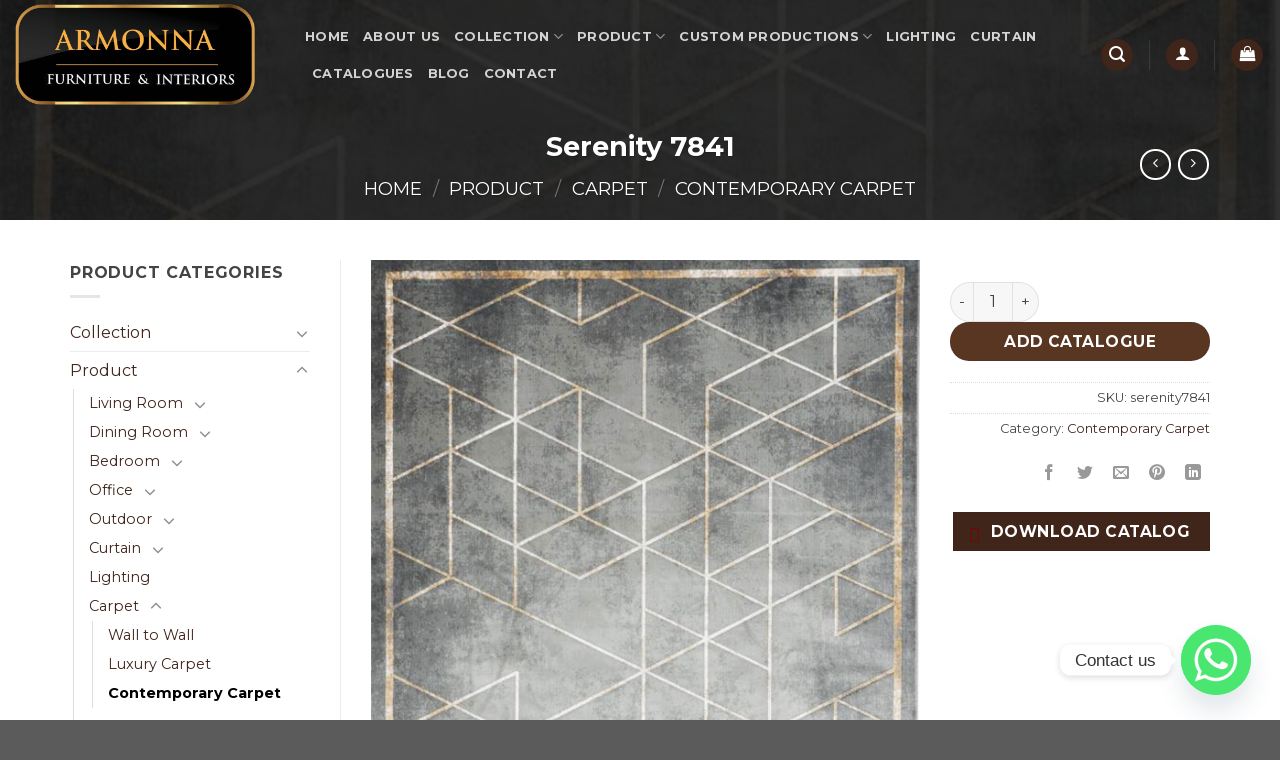

--- FILE ---
content_type: text/html; charset=UTF-8
request_url: https://armonnainteriors.com/product/serenity-7841/
body_size: 29896
content:
 <!DOCTYPE html>
<html dir="ltr" lang="en-US" prefix="og: https://ogp.me/ns#" class="loading-site no-js">
<head>
	<meta charset="UTF-8" />
	<link rel="profile" href="https://gmpg.org/xfn/11" />
	<link rel="pingback" href="https://armonnainteriors.com/xmlrpc.php" />

	<script>(function(html){html.className = html.className.replace(/\bno-js\b/,'js')})(document.documentElement);</script>
<title>Serenity 7841 - Armonna</title>

		<!-- All in One SEO Pro 4.9.3 - aioseo.com -->
	<meta name="description" content="Elevate your space with sophistication through our carefully curated Carpet Collection, echoing Armonna&#039;s refined design philosophy. The meticulous selection of premium materials and attention to detail ensures an unparalleled carpet experience, perfectly complementing your surroundings. Stylish Design Armonna&#039;s Restaurant Tables seamlessly blend with the ambiance of any dining area, thanks to their modern and stylish" />
	<meta name="robots" content="max-image-preview:large" />
	<meta name="google-site-verification" content="vRM6wQspf_YGOI4g6OixBW2ccTGwH7CRhrHN9lLfn0I" />
	<link rel="canonical" href="https://armonnainteriors.com/product/serenity-7841/" />
	<meta name="generator" content="All in One SEO Pro (AIOSEO) 4.9.3" />
		<meta property="og:locale" content="en_US" />
		<meta property="og:site_name" content="Armonna  -" />
		<meta property="og:type" content="article" />
		<meta property="og:title" content="Serenity 7841 - Armonna" />
		<meta property="og:description" content="Elevate your space with sophistication through our carefully curated Carpet Collection, echoing Armonna&#039;s refined design philosophy. The meticulous selection of premium materials and attention to detail ensures an unparalleled carpet experience, perfectly complementing your surroundings. Stylish Design Armonna&#039;s Restaurant Tables seamlessly blend with the ambiance of any dining area, thanks to their modern and stylish" />
		<meta property="og:url" content="https://armonnainteriors.com/product/serenity-7841/" />
		<meta property="og:image" content="https://armonnainteriors.com/wp-content/uploads/2024/01/Altermo-Study-Desk-2-kopya.jpg" />
		<meta property="og:image:secure_url" content="https://armonnainteriors.com/wp-content/uploads/2024/01/Altermo-Study-Desk-2-kopya.jpg" />
		<meta property="og:image:width" content="1500" />
		<meta property="og:image:height" content="1500" />
		<meta property="article:published_time" content="2024-01-06T08:13:14+00:00" />
		<meta property="article:modified_time" content="2024-01-12T13:31:19+00:00" />
		<meta name="twitter:card" content="summary_large_image" />
		<meta name="twitter:site" content="@armonnainterio1" />
		<meta name="twitter:title" content="Serenity 7841 - Armonna" />
		<meta name="twitter:description" content="Elevate your space with sophistication through our carefully curated Carpet Collection, echoing Armonna&#039;s refined design philosophy. The meticulous selection of premium materials and attention to detail ensures an unparalleled carpet experience, perfectly complementing your surroundings. Stylish Design Armonna&#039;s Restaurant Tables seamlessly blend with the ambiance of any dining area, thanks to their modern and stylish" />
		<meta name="twitter:image" content="https://armonnainteriors.com/wp-content/uploads/2024/01/Altermo-Study-Desk-2-kopya.jpg" />
		<script type="application/ld+json" class="aioseo-schema">
			{"@context":"https:\/\/schema.org","@graph":[{"@type":"BreadcrumbList","@id":"https:\/\/armonnainteriors.com\/product\/serenity-7841\/#breadcrumblist","itemListElement":[{"@type":"ListItem","@id":"https:\/\/armonnainteriors.com#listItem","position":1,"name":"Home","item":"https:\/\/armonnainteriors.com","nextItem":{"@type":"ListItem","@id":"https:\/\/armonnainteriors.com\/products\/#listItem","name":"Products"}},{"@type":"ListItem","@id":"https:\/\/armonnainteriors.com\/products\/#listItem","position":2,"name":"Products","item":"https:\/\/armonnainteriors.com\/products\/","nextItem":{"@type":"ListItem","@id":"https:\/\/armonnainteriors.com\/product-category\/product\/#listItem","name":"Product"},"previousItem":{"@type":"ListItem","@id":"https:\/\/armonnainteriors.com#listItem","name":"Home"}},{"@type":"ListItem","@id":"https:\/\/armonnainteriors.com\/product-category\/product\/#listItem","position":3,"name":"Product","item":"https:\/\/armonnainteriors.com\/product-category\/product\/","nextItem":{"@type":"ListItem","@id":"https:\/\/armonnainteriors.com\/product-category\/product\/carpet\/#listItem","name":"Carpet"},"previousItem":{"@type":"ListItem","@id":"https:\/\/armonnainteriors.com\/products\/#listItem","name":"Products"}},{"@type":"ListItem","@id":"https:\/\/armonnainteriors.com\/product-category\/product\/carpet\/#listItem","position":4,"name":"Carpet","item":"https:\/\/armonnainteriors.com\/product-category\/product\/carpet\/","nextItem":{"@type":"ListItem","@id":"https:\/\/armonnainteriors.com\/product-category\/product\/carpet\/contemporary-carpet\/#listItem","name":"Contemporary Carpet"},"previousItem":{"@type":"ListItem","@id":"https:\/\/armonnainteriors.com\/product-category\/product\/#listItem","name":"Product"}},{"@type":"ListItem","@id":"https:\/\/armonnainteriors.com\/product-category\/product\/carpet\/contemporary-carpet\/#listItem","position":5,"name":"Contemporary Carpet","item":"https:\/\/armonnainteriors.com\/product-category\/product\/carpet\/contemporary-carpet\/","nextItem":{"@type":"ListItem","@id":"https:\/\/armonnainteriors.com\/product\/serenity-7841\/#listItem","name":"Serenity 7841"},"previousItem":{"@type":"ListItem","@id":"https:\/\/armonnainteriors.com\/product-category\/product\/carpet\/#listItem","name":"Carpet"}},{"@type":"ListItem","@id":"https:\/\/armonnainteriors.com\/product\/serenity-7841\/#listItem","position":6,"name":"Serenity 7841","previousItem":{"@type":"ListItem","@id":"https:\/\/armonnainteriors.com\/product-category\/product\/carpet\/contemporary-carpet\/#listItem","name":"Contemporary Carpet"}}]},{"@type":"ItemPage","@id":"https:\/\/armonnainteriors.com\/product\/serenity-7841\/#itempage","url":"https:\/\/armonnainteriors.com\/product\/serenity-7841\/","name":"Serenity 7841 - Armonna","description":"Elevate your space with sophistication through our carefully curated Carpet Collection, echoing Armonna's refined design philosophy. The meticulous selection of premium materials and attention to detail ensures an unparalleled carpet experience, perfectly complementing your surroundings. Stylish Design Armonna's Restaurant Tables seamlessly blend with the ambiance of any dining area, thanks to their modern and stylish","inLanguage":"en-US","isPartOf":{"@id":"https:\/\/armonnainteriors.com\/#website"},"breadcrumb":{"@id":"https:\/\/armonnainteriors.com\/product\/serenity-7841\/#breadcrumblist"},"image":{"@type":"ImageObject","url":"https:\/\/armonnainteriors.com\/wp-content\/uploads\/2024\/01\/Serenity-7841.jpg","@id":"https:\/\/armonnainteriors.com\/product\/serenity-7841\/#mainImage","width":1200,"height":1800},"primaryImageOfPage":{"@id":"https:\/\/armonnainteriors.com\/product\/serenity-7841\/#mainImage"},"datePublished":"2024-01-06T11:13:14+03:00","dateModified":"2024-01-12T16:31:19+03:00"},{"@type":"Organization","@id":"https:\/\/armonnainteriors.com\/#organization","name":"Armonna","url":"https:\/\/armonnainteriors.com\/","telephone":"+905322557677","logo":{"@type":"ImageObject","url":"https:\/\/armonnainteriors.com\/wp-content\/uploads\/2024\/01\/favicon.png","@id":"https:\/\/armonnainteriors.com\/product\/serenity-7841\/#organizationLogo","width":844,"height":844},"image":{"@id":"https:\/\/armonnainteriors.com\/product\/serenity-7841\/#organizationLogo"},"sameAs":["https:\/\/twitter.com\/armonnainterio1","https:\/\/www.instagram.com\/armonnainteriors\/","https:\/\/tr.pinterest.com\/armonna\/","https:\/\/www.linkedin.com\/in\/armonna-interiors-b43515228\/"]},{"@type":"WebPage","@id":"https:\/\/armonnainteriors.com\/product\/serenity-7841\/#webpage","url":"https:\/\/armonnainteriors.com\/product\/serenity-7841\/","name":"Serenity 7841 - Armonna","description":"Elevate your space with sophistication through our carefully curated Carpet Collection, echoing Armonna's refined design philosophy. The meticulous selection of premium materials and attention to detail ensures an unparalleled carpet experience, perfectly complementing your surroundings. Stylish Design Armonna's Restaurant Tables seamlessly blend with the ambiance of any dining area, thanks to their modern and stylish","inLanguage":"en-US","isPartOf":{"@id":"https:\/\/armonnainteriors.com\/#website"},"breadcrumb":{"@id":"https:\/\/armonnainteriors.com\/product\/serenity-7841\/#breadcrumblist"},"image":{"@type":"ImageObject","url":"https:\/\/armonnainteriors.com\/wp-content\/uploads\/2024\/01\/Serenity-7841.jpg","@id":"https:\/\/armonnainteriors.com\/product\/serenity-7841\/#mainImage","width":1200,"height":1800},"primaryImageOfPage":{"@id":"https:\/\/armonnainteriors.com\/product\/serenity-7841\/#mainImage"},"datePublished":"2024-01-06T11:13:14+03:00","dateModified":"2024-01-12T16:31:19+03:00"},{"@type":"WebSite","@id":"https:\/\/armonnainteriors.com\/#website","url":"https:\/\/armonnainteriors.com\/","name":"Armonna Furniture Interiors | Living Room - Bedroom - Dining Roomd - Office - Furniture in Turkey","alternateName":"Having the widest range of furniture products in Turkey, Armonna supplies Bedroom, Living Groups, Dining Furniture, Office Furniture from Turkey to the World.","inLanguage":"en-US","publisher":{"@id":"https:\/\/armonnainteriors.com\/#organization"}}]}
		</script>
		<!-- All in One SEO Pro -->

<meta name="viewport" content="width=device-width, initial-scale=1" /><link rel='dns-prefetch' href='//fonts.googleapis.com' />
<link rel='dns-prefetch' href='//www.googletagmanager.com' />
<link href='https://fonts.gstatic.com' crossorigin rel='preconnect' />
<link rel='prefetch' href='https://armonnainteriors.com/wp-content/themes/flatsome/assets/js/flatsome.js?ver=8e60d746741250b4dd4e' />
<link rel='prefetch' href='https://armonnainteriors.com/wp-content/themes/flatsome/assets/js/chunk.slider.js?ver=3.19.6' />
<link rel='prefetch' href='https://armonnainteriors.com/wp-content/themes/flatsome/assets/js/chunk.popups.js?ver=3.19.6' />
<link rel='prefetch' href='https://armonnainteriors.com/wp-content/themes/flatsome/assets/js/chunk.tooltips.js?ver=3.19.6' />
<link rel='prefetch' href='https://armonnainteriors.com/wp-content/themes/flatsome/assets/js/woocommerce.js?ver=dd6035ce106022a74757' />
<link rel="alternate" type="application/rss+xml" title="Armonna  &raquo; Feed" href="https://armonnainteriors.com/feed/" />
<link rel="alternate" type="application/rss+xml" title="Armonna  &raquo; Comments Feed" href="https://armonnainteriors.com/comments/feed/" />
<link rel="alternate" title="oEmbed (JSON)" type="application/json+oembed" href="https://armonnainteriors.com/wp-json/oembed/1.0/embed?url=https%3A%2F%2Farmonnainteriors.com%2Fproduct%2Fserenity-7841%2F" />
<link rel="alternate" title="oEmbed (XML)" type="text/xml+oembed" href="https://armonnainteriors.com/wp-json/oembed/1.0/embed?url=https%3A%2F%2Farmonnainteriors.com%2Fproduct%2Fserenity-7841%2F&#038;format=xml" />
<style id='wp-img-auto-sizes-contain-inline-css' type='text/css'>
img:is([sizes=auto i],[sizes^="auto," i]){contain-intrinsic-size:3000px 1500px}
/*# sourceURL=wp-img-auto-sizes-contain-inline-css */
</style>
<style id='wp-block-library-inline-css' type='text/css'>
:root{--wp-block-synced-color:#7a00df;--wp-block-synced-color--rgb:122,0,223;--wp-bound-block-color:var(--wp-block-synced-color);--wp-editor-canvas-background:#ddd;--wp-admin-theme-color:#007cba;--wp-admin-theme-color--rgb:0,124,186;--wp-admin-theme-color-darker-10:#006ba1;--wp-admin-theme-color-darker-10--rgb:0,107,160.5;--wp-admin-theme-color-darker-20:#005a87;--wp-admin-theme-color-darker-20--rgb:0,90,135;--wp-admin-border-width-focus:2px}@media (min-resolution:192dpi){:root{--wp-admin-border-width-focus:1.5px}}.wp-element-button{cursor:pointer}:root .has-very-light-gray-background-color{background-color:#eee}:root .has-very-dark-gray-background-color{background-color:#313131}:root .has-very-light-gray-color{color:#eee}:root .has-very-dark-gray-color{color:#313131}:root .has-vivid-green-cyan-to-vivid-cyan-blue-gradient-background{background:linear-gradient(135deg,#00d084,#0693e3)}:root .has-purple-crush-gradient-background{background:linear-gradient(135deg,#34e2e4,#4721fb 50%,#ab1dfe)}:root .has-hazy-dawn-gradient-background{background:linear-gradient(135deg,#faaca8,#dad0ec)}:root .has-subdued-olive-gradient-background{background:linear-gradient(135deg,#fafae1,#67a671)}:root .has-atomic-cream-gradient-background{background:linear-gradient(135deg,#fdd79a,#004a59)}:root .has-nightshade-gradient-background{background:linear-gradient(135deg,#330968,#31cdcf)}:root .has-midnight-gradient-background{background:linear-gradient(135deg,#020381,#2874fc)}:root{--wp--preset--font-size--normal:16px;--wp--preset--font-size--huge:42px}.has-regular-font-size{font-size:1em}.has-larger-font-size{font-size:2.625em}.has-normal-font-size{font-size:var(--wp--preset--font-size--normal)}.has-huge-font-size{font-size:var(--wp--preset--font-size--huge)}.has-text-align-center{text-align:center}.has-text-align-left{text-align:left}.has-text-align-right{text-align:right}.has-fit-text{white-space:nowrap!important}#end-resizable-editor-section{display:none}.aligncenter{clear:both}.items-justified-left{justify-content:flex-start}.items-justified-center{justify-content:center}.items-justified-right{justify-content:flex-end}.items-justified-space-between{justify-content:space-between}.screen-reader-text{border:0;clip-path:inset(50%);height:1px;margin:-1px;overflow:hidden;padding:0;position:absolute;width:1px;word-wrap:normal!important}.screen-reader-text:focus{background-color:#ddd;clip-path:none;color:#444;display:block;font-size:1em;height:auto;left:5px;line-height:normal;padding:15px 23px 14px;text-decoration:none;top:5px;width:auto;z-index:100000}html :where(.has-border-color){border-style:solid}html :where([style*=border-top-color]){border-top-style:solid}html :where([style*=border-right-color]){border-right-style:solid}html :where([style*=border-bottom-color]){border-bottom-style:solid}html :where([style*=border-left-color]){border-left-style:solid}html :where([style*=border-width]){border-style:solid}html :where([style*=border-top-width]){border-top-style:solid}html :where([style*=border-right-width]){border-right-style:solid}html :where([style*=border-bottom-width]){border-bottom-style:solid}html :where([style*=border-left-width]){border-left-style:solid}html :where(img[class*=wp-image-]){height:auto;max-width:100%}:where(figure){margin:0 0 1em}html :where(.is-position-sticky){--wp-admin--admin-bar--position-offset:var(--wp-admin--admin-bar--height,0px)}@media screen and (max-width:600px){html :where(.is-position-sticky){--wp-admin--admin-bar--position-offset:0px}}

/*# sourceURL=wp-block-library-inline-css */
</style><link rel='stylesheet' id='wc-blocks-style-css' href='https://armonnainteriors.com/wp-content/plugins/woocommerce/assets/client/blocks/wc-blocks.css?ver=wc-10.4.3' type='text/css' media='all' />
<style id='global-styles-inline-css' type='text/css'>
:root{--wp--preset--aspect-ratio--square: 1;--wp--preset--aspect-ratio--4-3: 4/3;--wp--preset--aspect-ratio--3-4: 3/4;--wp--preset--aspect-ratio--3-2: 3/2;--wp--preset--aspect-ratio--2-3: 2/3;--wp--preset--aspect-ratio--16-9: 16/9;--wp--preset--aspect-ratio--9-16: 9/16;--wp--preset--color--black: #000000;--wp--preset--color--cyan-bluish-gray: #abb8c3;--wp--preset--color--white: #ffffff;--wp--preset--color--pale-pink: #f78da7;--wp--preset--color--vivid-red: #cf2e2e;--wp--preset--color--luminous-vivid-orange: #ff6900;--wp--preset--color--luminous-vivid-amber: #fcb900;--wp--preset--color--light-green-cyan: #7bdcb5;--wp--preset--color--vivid-green-cyan: #00d084;--wp--preset--color--pale-cyan-blue: #8ed1fc;--wp--preset--color--vivid-cyan-blue: #0693e3;--wp--preset--color--vivid-purple: #9b51e0;--wp--preset--color--primary: #40251b;--wp--preset--color--secondary: #593622;--wp--preset--color--success: #7a9c59;--wp--preset--color--alert: #b20000;--wp--preset--gradient--vivid-cyan-blue-to-vivid-purple: linear-gradient(135deg,rgb(6,147,227) 0%,rgb(155,81,224) 100%);--wp--preset--gradient--light-green-cyan-to-vivid-green-cyan: linear-gradient(135deg,rgb(122,220,180) 0%,rgb(0,208,130) 100%);--wp--preset--gradient--luminous-vivid-amber-to-luminous-vivid-orange: linear-gradient(135deg,rgb(252,185,0) 0%,rgb(255,105,0) 100%);--wp--preset--gradient--luminous-vivid-orange-to-vivid-red: linear-gradient(135deg,rgb(255,105,0) 0%,rgb(207,46,46) 100%);--wp--preset--gradient--very-light-gray-to-cyan-bluish-gray: linear-gradient(135deg,rgb(238,238,238) 0%,rgb(169,184,195) 100%);--wp--preset--gradient--cool-to-warm-spectrum: linear-gradient(135deg,rgb(74,234,220) 0%,rgb(151,120,209) 20%,rgb(207,42,186) 40%,rgb(238,44,130) 60%,rgb(251,105,98) 80%,rgb(254,248,76) 100%);--wp--preset--gradient--blush-light-purple: linear-gradient(135deg,rgb(255,206,236) 0%,rgb(152,150,240) 100%);--wp--preset--gradient--blush-bordeaux: linear-gradient(135deg,rgb(254,205,165) 0%,rgb(254,45,45) 50%,rgb(107,0,62) 100%);--wp--preset--gradient--luminous-dusk: linear-gradient(135deg,rgb(255,203,112) 0%,rgb(199,81,192) 50%,rgb(65,88,208) 100%);--wp--preset--gradient--pale-ocean: linear-gradient(135deg,rgb(255,245,203) 0%,rgb(182,227,212) 50%,rgb(51,167,181) 100%);--wp--preset--gradient--electric-grass: linear-gradient(135deg,rgb(202,248,128) 0%,rgb(113,206,126) 100%);--wp--preset--gradient--midnight: linear-gradient(135deg,rgb(2,3,129) 0%,rgb(40,116,252) 100%);--wp--preset--font-size--small: 13px;--wp--preset--font-size--medium: 20px;--wp--preset--font-size--large: 36px;--wp--preset--font-size--x-large: 42px;--wp--preset--spacing--20: 0.44rem;--wp--preset--spacing--30: 0.67rem;--wp--preset--spacing--40: 1rem;--wp--preset--spacing--50: 1.5rem;--wp--preset--spacing--60: 2.25rem;--wp--preset--spacing--70: 3.38rem;--wp--preset--spacing--80: 5.06rem;--wp--preset--shadow--natural: 6px 6px 9px rgba(0, 0, 0, 0.2);--wp--preset--shadow--deep: 12px 12px 50px rgba(0, 0, 0, 0.4);--wp--preset--shadow--sharp: 6px 6px 0px rgba(0, 0, 0, 0.2);--wp--preset--shadow--outlined: 6px 6px 0px -3px rgb(255, 255, 255), 6px 6px rgb(0, 0, 0);--wp--preset--shadow--crisp: 6px 6px 0px rgb(0, 0, 0);}:where(body) { margin: 0; }.wp-site-blocks > .alignleft { float: left; margin-right: 2em; }.wp-site-blocks > .alignright { float: right; margin-left: 2em; }.wp-site-blocks > .aligncenter { justify-content: center; margin-left: auto; margin-right: auto; }:where(.is-layout-flex){gap: 0.5em;}:where(.is-layout-grid){gap: 0.5em;}.is-layout-flow > .alignleft{float: left;margin-inline-start: 0;margin-inline-end: 2em;}.is-layout-flow > .alignright{float: right;margin-inline-start: 2em;margin-inline-end: 0;}.is-layout-flow > .aligncenter{margin-left: auto !important;margin-right: auto !important;}.is-layout-constrained > .alignleft{float: left;margin-inline-start: 0;margin-inline-end: 2em;}.is-layout-constrained > .alignright{float: right;margin-inline-start: 2em;margin-inline-end: 0;}.is-layout-constrained > .aligncenter{margin-left: auto !important;margin-right: auto !important;}.is-layout-constrained > :where(:not(.alignleft):not(.alignright):not(.alignfull)){margin-left: auto !important;margin-right: auto !important;}body .is-layout-flex{display: flex;}.is-layout-flex{flex-wrap: wrap;align-items: center;}.is-layout-flex > :is(*, div){margin: 0;}body .is-layout-grid{display: grid;}.is-layout-grid > :is(*, div){margin: 0;}body{padding-top: 0px;padding-right: 0px;padding-bottom: 0px;padding-left: 0px;}a:where(:not(.wp-element-button)){text-decoration: none;}:root :where(.wp-element-button, .wp-block-button__link){background-color: #32373c;border-width: 0;color: #fff;font-family: inherit;font-size: inherit;font-style: inherit;font-weight: inherit;letter-spacing: inherit;line-height: inherit;padding-top: calc(0.667em + 2px);padding-right: calc(1.333em + 2px);padding-bottom: calc(0.667em + 2px);padding-left: calc(1.333em + 2px);text-decoration: none;text-transform: inherit;}.has-black-color{color: var(--wp--preset--color--black) !important;}.has-cyan-bluish-gray-color{color: var(--wp--preset--color--cyan-bluish-gray) !important;}.has-white-color{color: var(--wp--preset--color--white) !important;}.has-pale-pink-color{color: var(--wp--preset--color--pale-pink) !important;}.has-vivid-red-color{color: var(--wp--preset--color--vivid-red) !important;}.has-luminous-vivid-orange-color{color: var(--wp--preset--color--luminous-vivid-orange) !important;}.has-luminous-vivid-amber-color{color: var(--wp--preset--color--luminous-vivid-amber) !important;}.has-light-green-cyan-color{color: var(--wp--preset--color--light-green-cyan) !important;}.has-vivid-green-cyan-color{color: var(--wp--preset--color--vivid-green-cyan) !important;}.has-pale-cyan-blue-color{color: var(--wp--preset--color--pale-cyan-blue) !important;}.has-vivid-cyan-blue-color{color: var(--wp--preset--color--vivid-cyan-blue) !important;}.has-vivid-purple-color{color: var(--wp--preset--color--vivid-purple) !important;}.has-primary-color{color: var(--wp--preset--color--primary) !important;}.has-secondary-color{color: var(--wp--preset--color--secondary) !important;}.has-success-color{color: var(--wp--preset--color--success) !important;}.has-alert-color{color: var(--wp--preset--color--alert) !important;}.has-black-background-color{background-color: var(--wp--preset--color--black) !important;}.has-cyan-bluish-gray-background-color{background-color: var(--wp--preset--color--cyan-bluish-gray) !important;}.has-white-background-color{background-color: var(--wp--preset--color--white) !important;}.has-pale-pink-background-color{background-color: var(--wp--preset--color--pale-pink) !important;}.has-vivid-red-background-color{background-color: var(--wp--preset--color--vivid-red) !important;}.has-luminous-vivid-orange-background-color{background-color: var(--wp--preset--color--luminous-vivid-orange) !important;}.has-luminous-vivid-amber-background-color{background-color: var(--wp--preset--color--luminous-vivid-amber) !important;}.has-light-green-cyan-background-color{background-color: var(--wp--preset--color--light-green-cyan) !important;}.has-vivid-green-cyan-background-color{background-color: var(--wp--preset--color--vivid-green-cyan) !important;}.has-pale-cyan-blue-background-color{background-color: var(--wp--preset--color--pale-cyan-blue) !important;}.has-vivid-cyan-blue-background-color{background-color: var(--wp--preset--color--vivid-cyan-blue) !important;}.has-vivid-purple-background-color{background-color: var(--wp--preset--color--vivid-purple) !important;}.has-primary-background-color{background-color: var(--wp--preset--color--primary) !important;}.has-secondary-background-color{background-color: var(--wp--preset--color--secondary) !important;}.has-success-background-color{background-color: var(--wp--preset--color--success) !important;}.has-alert-background-color{background-color: var(--wp--preset--color--alert) !important;}.has-black-border-color{border-color: var(--wp--preset--color--black) !important;}.has-cyan-bluish-gray-border-color{border-color: var(--wp--preset--color--cyan-bluish-gray) !important;}.has-white-border-color{border-color: var(--wp--preset--color--white) !important;}.has-pale-pink-border-color{border-color: var(--wp--preset--color--pale-pink) !important;}.has-vivid-red-border-color{border-color: var(--wp--preset--color--vivid-red) !important;}.has-luminous-vivid-orange-border-color{border-color: var(--wp--preset--color--luminous-vivid-orange) !important;}.has-luminous-vivid-amber-border-color{border-color: var(--wp--preset--color--luminous-vivid-amber) !important;}.has-light-green-cyan-border-color{border-color: var(--wp--preset--color--light-green-cyan) !important;}.has-vivid-green-cyan-border-color{border-color: var(--wp--preset--color--vivid-green-cyan) !important;}.has-pale-cyan-blue-border-color{border-color: var(--wp--preset--color--pale-cyan-blue) !important;}.has-vivid-cyan-blue-border-color{border-color: var(--wp--preset--color--vivid-cyan-blue) !important;}.has-vivid-purple-border-color{border-color: var(--wp--preset--color--vivid-purple) !important;}.has-primary-border-color{border-color: var(--wp--preset--color--primary) !important;}.has-secondary-border-color{border-color: var(--wp--preset--color--secondary) !important;}.has-success-border-color{border-color: var(--wp--preset--color--success) !important;}.has-alert-border-color{border-color: var(--wp--preset--color--alert) !important;}.has-vivid-cyan-blue-to-vivid-purple-gradient-background{background: var(--wp--preset--gradient--vivid-cyan-blue-to-vivid-purple) !important;}.has-light-green-cyan-to-vivid-green-cyan-gradient-background{background: var(--wp--preset--gradient--light-green-cyan-to-vivid-green-cyan) !important;}.has-luminous-vivid-amber-to-luminous-vivid-orange-gradient-background{background: var(--wp--preset--gradient--luminous-vivid-amber-to-luminous-vivid-orange) !important;}.has-luminous-vivid-orange-to-vivid-red-gradient-background{background: var(--wp--preset--gradient--luminous-vivid-orange-to-vivid-red) !important;}.has-very-light-gray-to-cyan-bluish-gray-gradient-background{background: var(--wp--preset--gradient--very-light-gray-to-cyan-bluish-gray) !important;}.has-cool-to-warm-spectrum-gradient-background{background: var(--wp--preset--gradient--cool-to-warm-spectrum) !important;}.has-blush-light-purple-gradient-background{background: var(--wp--preset--gradient--blush-light-purple) !important;}.has-blush-bordeaux-gradient-background{background: var(--wp--preset--gradient--blush-bordeaux) !important;}.has-luminous-dusk-gradient-background{background: var(--wp--preset--gradient--luminous-dusk) !important;}.has-pale-ocean-gradient-background{background: var(--wp--preset--gradient--pale-ocean) !important;}.has-electric-grass-gradient-background{background: var(--wp--preset--gradient--electric-grass) !important;}.has-midnight-gradient-background{background: var(--wp--preset--gradient--midnight) !important;}.has-small-font-size{font-size: var(--wp--preset--font-size--small) !important;}.has-medium-font-size{font-size: var(--wp--preset--font-size--medium) !important;}.has-large-font-size{font-size: var(--wp--preset--font-size--large) !important;}.has-x-large-font-size{font-size: var(--wp--preset--font-size--x-large) !important;}
/*# sourceURL=global-styles-inline-css */
</style>

<link rel='stylesheet' id='contact-form-7-css' href='https://armonnainteriors.com/wp-content/plugins/contact-form-7/includes/css/styles.css?ver=6.1.4' type='text/css' media='all' />
<link rel='stylesheet' id='pdf-buttons-css' href='https://armonnainteriors.com/wp-content/plugins/pdfcatalog2/buttons.css?ver=6.9' type='text/css' media='all' />
<link rel='stylesheet' id='pdf-buttons_user-css' href='https://armonnainteriors.com/wp-content/plugins/pdfcatalog2/buttons_user.css?ver=6.9' type='text/css' media='all' />
<link rel='stylesheet' id='wc-cart-pdf-css' href='https://armonnainteriors.com/wp-content/plugins/wc-cart-pdf/assets/css/wc-cart-pdf.css?ver=3.2.0' type='text/css' media='all' />
<link rel='stylesheet' id='photoswipe-css' href='https://armonnainteriors.com/wp-content/plugins/woocommerce/assets/css/photoswipe/photoswipe.min.css?ver=10.4.3' type='text/css' media='all' />
<link rel='stylesheet' id='photoswipe-default-skin-css' href='https://armonnainteriors.com/wp-content/plugins/woocommerce/assets/css/photoswipe/default-skin/default-skin.min.css?ver=10.4.3' type='text/css' media='all' />
<style id='woocommerce-inline-inline-css' type='text/css'>
.woocommerce form .form-row .required { visibility: visible; }
/*# sourceURL=woocommerce-inline-inline-css */
</style>
<link rel='stylesheet' id='wc-store-catalog-pdf-download-style-css' href='https://armonnainteriors.com/wp-content/plugins/woocommerce-store-catalog-pdf-download/assets/css/frontend-styles.css?ver=6.9' type='text/css' media='all' />
<link rel='stylesheet' id='wcss-style-css' href='https://armonnainteriors.com/wp-content/plugins/woocommerce-cart-share-and-save/assets/css/wcss-public.css?ver=3.0.2' type='text/css' media='all' />
<style id='wcss-style-inline-css' type='text/css'>
.wcss-popup {
			--popup-close-button-bg-color: #40251b;
			--popup-close-button-icon-color: #ffffff;
		}.wcss-popup--bg-color {
            background-color: #ffffff;
        }.wcss-popup--text-color {
            color: ;
        }.wcss-btn {
            background-color: #593622 !important;
            color: #ffffff !important;
        }
/*# sourceURL=wcss-style-inline-css */
</style>
<link rel='stylesheet' id='chaty-front-css-css' href='https://armonnainteriors.com/wp-content/plugins/chaty/css/chaty-front.min.css?ver=3.5.11706133556' type='text/css' media='all' />
<link rel='stylesheet' id='flatsome-main-css' href='https://armonnainteriors.com/wp-content/themes/flatsome/assets/css/flatsome.css?ver=3.19.6' type='text/css' media='all' />
<style id='flatsome-main-inline-css' type='text/css'>
@font-face {
				font-family: "fl-icons";
				font-display: block;
				src: url(https://armonnainteriors.com/wp-content/themes/flatsome/assets/css/icons/fl-icons.eot?v=3.19.6);
				src:
					url(https://armonnainteriors.com/wp-content/themes/flatsome/assets/css/icons/fl-icons.eot#iefix?v=3.19.6) format("embedded-opentype"),
					url(https://armonnainteriors.com/wp-content/themes/flatsome/assets/css/icons/fl-icons.woff2?v=3.19.6) format("woff2"),
					url(https://armonnainteriors.com/wp-content/themes/flatsome/assets/css/icons/fl-icons.ttf?v=3.19.6) format("truetype"),
					url(https://armonnainteriors.com/wp-content/themes/flatsome/assets/css/icons/fl-icons.woff?v=3.19.6) format("woff"),
					url(https://armonnainteriors.com/wp-content/themes/flatsome/assets/css/icons/fl-icons.svg?v=3.19.6#fl-icons) format("svg");
			}
/*# sourceURL=flatsome-main-inline-css */
</style>
<link rel='stylesheet' id='flatsome-shop-css' href='https://armonnainteriors.com/wp-content/themes/flatsome/assets/css/flatsome-shop.css?ver=3.19.6' type='text/css' media='all' />
<link rel='stylesheet' id='flatsome-style-css' href='https://armonnainteriors.com/wp-content/themes/armonna/style.css?ver=3.0' type='text/css' media='all' />
<link rel='stylesheet' id='flatsome-googlefonts-css' href='//fonts.googleapis.com/css?family=Montserrat%3Aregular%2C700%2Cregular%2C700%2Cregular&#038;display=swap&#038;ver=3.9' type='text/css' media='all' />
<script type="text/javascript">
            window._nslDOMReady = (function () {
                const executedCallbacks = new Set();
            
                return function (callback) {
                    /**
                    * Third parties might dispatch DOMContentLoaded events, so we need to ensure that we only run our callback once!
                    */
                    if (executedCallbacks.has(callback)) return;
            
                    const wrappedCallback = function () {
                        if (executedCallbacks.has(callback)) return;
                        executedCallbacks.add(callback);
                        callback();
                    };
            
                    if (document.readyState === "complete" || document.readyState === "interactive") {
                        wrappedCallback();
                    } else {
                        document.addEventListener("DOMContentLoaded", wrappedCallback);
                    }
                };
            })();
        </script><script type="text/javascript" src="https://armonnainteriors.com/wp-includes/js/jquery/jquery.min.js?ver=3.7.1" id="jquery-core-js"></script>
<script type="text/javascript" src="https://armonnainteriors.com/wp-includes/js/jquery/jquery-migrate.min.js?ver=3.4.1" id="jquery-migrate-js"></script>
<script type="text/javascript" src="https://armonnainteriors.com/wp-content/plugins/woocommerce/assets/js/jquery-blockui/jquery.blockUI.min.js?ver=2.7.0-wc.10.4.3" id="wc-jquery-blockui-js" data-wp-strategy="defer"></script>
<script type="text/javascript" id="wc-add-to-cart-js-extra">
/* <![CDATA[ */
var wc_add_to_cart_params = {"ajax_url":"/wp-admin/admin-ajax.php","wc_ajax_url":"/?wc-ajax=%%endpoint%%","i18n_view_cart":"View cart","cart_url":"https://armonnainteriors.com/cart/","is_cart":"","cart_redirect_after_add":"no"};
//# sourceURL=wc-add-to-cart-js-extra
/* ]]> */
</script>
<script type="text/javascript" src="https://armonnainteriors.com/wp-content/plugins/woocommerce/assets/js/frontend/add-to-cart.min.js?ver=10.4.3" id="wc-add-to-cart-js" defer="defer" data-wp-strategy="defer"></script>
<script type="text/javascript" src="https://armonnainteriors.com/wp-content/plugins/woocommerce/assets/js/photoswipe/photoswipe.min.js?ver=4.1.1-wc.10.4.3" id="wc-photoswipe-js" defer="defer" data-wp-strategy="defer"></script>
<script type="text/javascript" src="https://armonnainteriors.com/wp-content/plugins/woocommerce/assets/js/photoswipe/photoswipe-ui-default.min.js?ver=4.1.1-wc.10.4.3" id="wc-photoswipe-ui-default-js" defer="defer" data-wp-strategy="defer"></script>
<script type="text/javascript" id="wc-single-product-js-extra">
/* <![CDATA[ */
var wc_single_product_params = {"i18n_required_rating_text":"Please select a rating","i18n_rating_options":["1 of 5 stars","2 of 5 stars","3 of 5 stars","4 of 5 stars","5 of 5 stars"],"i18n_product_gallery_trigger_text":"View full-screen image gallery","review_rating_required":"yes","flexslider":{"rtl":false,"animation":"slide","smoothHeight":true,"directionNav":false,"controlNav":"thumbnails","slideshow":false,"animationSpeed":500,"animationLoop":false,"allowOneSlide":false},"zoom_enabled":"","zoom_options":[],"photoswipe_enabled":"1","photoswipe_options":{"shareEl":false,"closeOnScroll":false,"history":false,"hideAnimationDuration":0,"showAnimationDuration":0},"flexslider_enabled":""};
//# sourceURL=wc-single-product-js-extra
/* ]]> */
</script>
<script type="text/javascript" src="https://armonnainteriors.com/wp-content/plugins/woocommerce/assets/js/frontend/single-product.min.js?ver=10.4.3" id="wc-single-product-js" defer="defer" data-wp-strategy="defer"></script>
<script type="text/javascript" src="https://armonnainteriors.com/wp-content/plugins/woocommerce/assets/js/js-cookie/js.cookie.min.js?ver=2.1.4-wc.10.4.3" id="wc-js-cookie-js" data-wp-strategy="defer"></script>
<script type="text/javascript" id="wc-store-catalog-pdf-download-js-js-extra">
/* <![CDATA[ */
var wc_store_catalog_pdf_download_local = {"ajaxurl":"https://armonnainteriors.com/wp-admin/admin-ajax.php","ajaxPDFDownloadNonce":"36ef8f5987"};
//# sourceURL=wc-store-catalog-pdf-download-js-js-extra
/* ]]> */
</script>
<script type="text/javascript" src="https://armonnainteriors.com/wp-content/plugins/woocommerce-store-catalog-pdf-download/assets/js/frontend.min.js?ver=6.9" id="wc-store-catalog-pdf-download-js-js"></script>
<link rel="https://api.w.org/" href="https://armonnainteriors.com/wp-json/" /><link rel="alternate" title="JSON" type="application/json" href="https://armonnainteriors.com/wp-json/wp/v2/product/14083" /><link rel="EditURI" type="application/rsd+xml" title="RSD" href="https://armonnainteriors.com/xmlrpc.php?rsd" />
<meta name="generator" content="WordPress 6.9" />
<meta name="generator" content="WooCommerce 10.4.3" />
<link rel='shortlink' href='https://armonnainteriors.com/?p=14083' />
<meta name="generator" content="Site Kit by Google 1.170.0" />	<noscript><style>.woocommerce-product-gallery{ opacity: 1 !important; }</style></noscript>
	<link rel="icon" href="https://armonnainteriors.com/wp-content/uploads/2023/11/cropped-favicon-32x32.png" sizes="32x32" />
<link rel="icon" href="https://armonnainteriors.com/wp-content/uploads/2023/11/cropped-favicon-192x192.png" sizes="192x192" />
<link rel="apple-touch-icon" href="https://armonnainteriors.com/wp-content/uploads/2023/11/cropped-favicon-180x180.png" />
<meta name="msapplication-TileImage" content="https://armonnainteriors.com/wp-content/uploads/2023/11/cropped-favicon-270x270.png" />
<style id="custom-css" type="text/css">:root {--primary-color: #40251b;--fs-color-primary: #40251b;--fs-color-secondary: #593622;--fs-color-success: #7a9c59;--fs-color-alert: #b20000;--fs-experimental-link-color: #40251b;--fs-experimental-link-color-hover: #593622;}.tooltipster-base {--tooltip-color: #fff;--tooltip-bg-color: #000;}.off-canvas-right .mfp-content, .off-canvas-left .mfp-content {--drawer-width: 300px;}.off-canvas .mfp-content.off-canvas-cart {--drawer-width: 360px;}.container-width, .full-width .ubermenu-nav, .container, .row{max-width: 1170px}.row.row-collapse{max-width: 1140px}.row.row-small{max-width: 1162.5px}.row.row-large{max-width: 1200px}.header-main{height: 116px}#logo img{max-height: 116px}#logo{width:260px;}#logo img{padding:4px 0;}.header-bottom{min-height: 10px}.header-top{min-height: 30px}.transparent .header-main{height: 109px}.transparent #logo img{max-height: 109px}.has-transparent + .page-title:first-of-type,.has-transparent + #main > .page-title,.has-transparent + #main > div > .page-title,.has-transparent + #main .page-header-wrapper:first-of-type .page-title{padding-top: 109px;}.header.show-on-scroll,.stuck .header-main{height:70px!important}.stuck #logo img{max-height: 70px!important}.header-bg-color {background-color: rgba(10,10,10,0.9)}.header-bottom {background-color: #f1f1f1}.header-main .nav > li > a{line-height: 16px }@media (max-width: 549px) {.header-main{height: 70px}#logo img{max-height: 70px}}.nav-dropdown{border-radius:5px}.nav-dropdown{font-size:100%}.nav-dropdown-has-arrow li.has-dropdown:after{border-bottom-color: #ffffff;}.nav .nav-dropdown{background-color: #ffffff}body{color: #444444}body{font-size: 100%;}@media screen and (max-width: 549px){body{font-size: 100%;}}body{font-family: Montserrat, sans-serif;}body {font-weight: 400;font-style: normal;}.nav > li > a {font-family: Montserrat, sans-serif;}.mobile-sidebar-levels-2 .nav > li > ul > li > a {font-family: Montserrat, sans-serif;}.nav > li > a,.mobile-sidebar-levels-2 .nav > li > ul > li > a {font-weight: 700;font-style: normal;}h1,h2,h3,h4,h5,h6,.heading-font, .off-canvas-center .nav-sidebar.nav-vertical > li > a{font-family: Montserrat, sans-serif;}h1,h2,h3,h4,h5,h6,.heading-font,.banner h1,.banner h2 {font-weight: 700;font-style: normal;}.alt-font{font-family: Montserrat, sans-serif;}.alt-font {font-weight: 400!important;font-style: normal!important;}.shop-page-title.featured-title .title-overlay{background-color: rgba(10,10,10,0.84);}.has-equal-box-heights .box-image {padding-top: 100%;}.shop-page-title.featured-title .title-bg{background-image: url(https://armonnainteriors.com/wp-content/uploads/2023/11/Arya_VOL6-3-scaled.jpg);}.shop-page-title.featured-title .title-bg{ background-image: url(https://armonnainteriors.com/wp-content/uploads/2024/01/Serenity-7841.jpg)!important;}@media screen and (min-width: 550px){.products .box-vertical .box-image{min-width: 1000px!important;width: 1000px!important;}}button[name='update_cart'] { display: none; }.nav-vertical-fly-out > li + li {border-top-width: 1px; border-top-style: solid;}.label-new.menu-item > a:after{content:"New";}.label-hot.menu-item > a:after{content:"Hot";}.label-sale.menu-item > a:after{content:"Sale";}.label-popular.menu-item > a:after{content:"Popular";}</style><!-- Google tag (gtag.js) -->
<script async src="https://www.googletagmanager.com/gtag/js?id=AW-967967685">
</script>
<script>
  window.dataLayer = window.dataLayer || [];
  function gtag(){dataLayer.push(arguments);}
  gtag('js', new Date());

  gtag('config', 'AW-967967685');
</script>
</head>

<body class="wp-singular product-template-default single single-product postid-14083 wp-theme-flatsome wp-child-theme-armonna theme-flatsome woocommerce woocommerce-page woocommerce-no-js lightbox nav-dropdown-has-arrow nav-dropdown-has-shadow">


<a class="skip-link screen-reader-text" href="#main">Skip to content</a>

<div id="wrapper">

	
	<header id="header" class="header transparent has-transparent nav-dark toggle-nav-dark header-full-width has-sticky sticky-jump">
		<div class="header-wrapper">
			<div id="masthead" class="header-main nav-dark">
      <div class="header-inner flex-row container logo-left medium-logo-center" role="navigation">

          <!-- Logo -->
          <div id="logo" class="flex-col logo">
            
<!-- Header logo -->
<a href="https://armonnainteriors.com/" title="Armonna " rel="home">
		<img width="844" height="355" src="https://armonnainteriors.com/wp-content/uploads/2023/11/logo-armonna.png" class="header_logo header-logo" alt="Armonna "/><img  width="844" height="355" src="https://armonnainteriors.com/wp-content/uploads/2023/11/logo-armonna.png" class="header-logo-dark" alt="Armonna "/></a>
          </div>

          <!-- Mobile Left Elements -->
          <div class="flex-col show-for-medium flex-left">
            <ul class="mobile-nav nav nav-left ">
              <li class="nav-icon has-icon">
  		<a href="#" data-open="#main-menu" data-pos="left" data-bg="main-menu-overlay" data-color="" class="is-small" aria-label="Menu" aria-controls="main-menu" aria-expanded="false">

		  <i class="icon-menu" ></i>
		  		</a>
	</li>
            </ul>
          </div>

          <!-- Left Elements -->
          <div class="flex-col hide-for-medium flex-left
            flex-grow">
            <ul class="header-nav header-nav-main nav nav-left  nav-uppercase" >
              <li id="menu-item-253" class="menu-item menu-item-type-post_type menu-item-object-page menu-item-home menu-item-253 menu-item-design-default"><a href="https://armonnainteriors.com/" class="nav-top-link">Home</a></li>
<li id="menu-item-529" class="menu-item menu-item-type-post_type menu-item-object-page menu-item-529 menu-item-design-default"><a href="https://armonnainteriors.com/about-us/" class="nav-top-link">About Us</a></li>
<li id="menu-item-261" class="menu-item menu-item-type-taxonomy menu-item-object-product_cat menu-item-has-children menu-item-261 menu-item-design-custom-size menu-item-has-block has-dropdown"><a href="https://armonnainteriors.com/product-category/collection/" class="nav-top-link" aria-expanded="false" aria-haspopup="menu">Collection<i class="icon-angle-down" ></i></a><div class="sub-menu nav-dropdown"><div class="row row-collapse align-equal"  id="row-1939821554">


	<div id="col-1622745143" class="col medium-4 small-12 large-3"  >
				<div class="col-inner dark" style="background-color:#40251b;" >
			
			

	<div id="text-26471548" class="text">
		

<h2><span style="font-size: 90%;">COLLECTION</span></h2>
		
<style>
#text-26471548 {
  font-size: 1.35rem;
  line-height: 1.7;
}
</style>
	</div>
	
	<div id="gap-5934826" class="gap-element clearfix" style="display:block; height:auto;">
		
<style>
#gap-5934826 {
  padding-top: 20px;
}
</style>
	</div>
	


		</div>
				
<style>
#col-1622745143 > .col-inner {
  padding: 20px 30px 20px 30px;
}
</style>
	</div>

	

	<div id="col-255008133" class="col medium-8 small-12 large-6"  >
				<div class="col-inner"  >
			
			

<div class="row row-large"  id="row-602509431">


	<div id="col-2067941752" class="col medium-6 small-12 large-6"  >
				<div class="col-inner"  >
			
			

<h4><a href="https://armonnainteriors.com/index.php/product-category/collection/living-room/">Living Room</a></h4>
	<div id="gap-688491212" class="gap-element clearfix" style="display:block; height:auto;">
		
<style>
#gap-688491212 {
  padding-top: 5px;
}
</style>
	</div>
	

	<div class="ux-menu stack stack-col justify-start ux-menu--divider-solid">
		

	<div class="ux-menu-link flex menu-item">
		<a class="ux-menu-link__link flex" href="https://armonnainteriors.com/index.php/product-category/collection/living-room/modern-living-room/" >
			<i class="ux-menu-link__icon text-center icon-angle-right" ></i>			<span class="ux-menu-link__text">
				Modern Living Room			</span>
		</a>
	</div>
	

	<div class="ux-menu-link flex menu-item">
		<a class="ux-menu-link__link flex" href="https://armonnainteriors.com/product-category/collection/living-room/contemporary-living-room/" >
			<i class="ux-menu-link__icon text-center icon-angle-right" ></i>			<span class="ux-menu-link__text">
				Contemporary Living Room			</span>
		</a>
	</div>
	

	<div class="ux-menu-link flex menu-item">
		<a class="ux-menu-link__link flex" href="https://armonnainteriors.com/index.php/product-category/collection/living-room/luxury-living-room/" >
			<i class="ux-menu-link__icon text-center icon-angle-right" ></i>			<span class="ux-menu-link__text">
				Luxury Living Room			</span>
		</a>
	</div>
	

	<div class="ux-menu-link flex menu-item">
		<a class="ux-menu-link__link flex" href="https://armonnainteriors.com/index.php/product-category/collection/living-room/classic-living-room/" >
			<i class="ux-menu-link__icon text-center icon-angle-right" ></i>			<span class="ux-menu-link__text">
				Classic Living Room			</span>
		</a>
	</div>
	


	</div>
	

		</div>
					</div>

	

	<div id="col-561211394" class="col medium-6 small-12 large-6"  >
				<div class="col-inner"  >
			
			

<h4><a href="https://armonnainteriors.com/index.php/product-category/collection/dining-room/">Dining Room</a></h4>
	<div id="gap-1699902468" class="gap-element clearfix" style="display:block; height:auto;">
		
<style>
#gap-1699902468 {
  padding-top: 5px;
}
</style>
	</div>
	

	<div class="ux-menu stack stack-col justify-start ux-menu--divider-solid">
		

	<div class="ux-menu-link flex menu-item">
		<a class="ux-menu-link__link flex" href="https://armonnainteriors.com/index.php/product-category/collection/dining-room/modern-dining-room/" >
			<i class="ux-menu-link__icon text-center icon-angle-right" ></i>			<span class="ux-menu-link__text">
				Modern Dining Room			</span>
		</a>
	</div>
	

	<div class="ux-menu-link flex menu-item">
		<a class="ux-menu-link__link flex" href="https://armonnainteriors.com/product-category/collection/dining-room/contemporary-dining-room/" >
			<i class="ux-menu-link__icon text-center icon-angle-right" ></i>			<span class="ux-menu-link__text">
				Contemporary Dinign Room			</span>
		</a>
	</div>
	

	<div class="ux-menu-link flex menu-item">
		<a class="ux-menu-link__link flex" href="https://armonnainteriors.com/index.php/product-category/collection/dining-room/luxury-dining-room/" >
			<i class="ux-menu-link__icon text-center icon-angle-right" ></i>			<span class="ux-menu-link__text">
				Luxury Dining Room			</span>
		</a>
	</div>
	

	<div class="ux-menu-link flex menu-item">
		<a class="ux-menu-link__link flex" href="https://armonnainteriors.com/index.php/product-category/collection/dining-room/classic-dining-room/" >
			<i class="ux-menu-link__icon text-center icon-angle-right" ></i>			<span class="ux-menu-link__text">
				Classic Dining Room			</span>
		</a>
	</div>
	


	</div>
	

		</div>
					</div>

	

	<div id="col-1621926894" class="col medium-6 small-12 large-6"  >
				<div class="col-inner"  >
			
			

<h4><a href="https://armonnainteriors.com/index.php/product-category/collection/bedroom/">Bedroom</a></h4>
	<div class="ux-menu stack stack-col justify-start ux-menu--divider-solid">
		

	<div class="ux-menu-link flex menu-item">
		<a class="ux-menu-link__link flex" href="https://armonnainteriors.com/index.php/product-category/collection/bedroom/modern-bedroom/" >
			<i class="ux-menu-link__icon text-center icon-angle-right" ></i>			<span class="ux-menu-link__text">
				Modern Bedroom			</span>
		</a>
	</div>
	

	<div class="ux-menu-link flex menu-item">
		<a class="ux-menu-link__link flex" href="https://armonnainteriors.com/index.php/product-category/collection/bedroom/contemporary-bedroom/" >
			<i class="ux-menu-link__icon text-center icon-angle-right" ></i>			<span class="ux-menu-link__text">
				Contemporary Bedroom			</span>
		</a>
	</div>
	

	<div class="ux-menu-link flex menu-item">
		<a class="ux-menu-link__link flex" href="https://armonnainteriors.com/index.php/product-category/collection/bedroom/luxury-bedroom/" >
			<i class="ux-menu-link__icon text-center icon-angle-right" ></i>			<span class="ux-menu-link__text">
				Luxury Bedroom			</span>
		</a>
	</div>
	

	<div class="ux-menu-link flex menu-item">
		<a class="ux-menu-link__link flex" href="https://armonnainteriors.com/index.php/product-category/collection/bedroom/classic-bedroom/" >
			<i class="ux-menu-link__icon text-center icon-angle-right" ></i>			<span class="ux-menu-link__text">
				Classic Bedroom			</span>
		</a>
	</div>
	


	</div>
	
	<div id="gap-881061617" class="gap-element clearfix" style="display:block; height:auto;">
		
<style>
#gap-881061617 {
  padding-top: 5px;
}
</style>
	</div>
	


		</div>
					</div>

	

</div>

		</div>
				
<style>
#col-255008133 > .col-inner {
  padding: 20px 20px 0px 20px;
}
</style>
	</div>

	

	<div id="col-1852372965" class="col hide-for-medium medium-3 small-12 large-3"  >
				<div class="col-inner"  >
			
			


  <div class="banner has-hover" id="banner-301744489">
          <div class="banner-inner fill">
        <div class="banner-bg fill" >
            <img width="2560" height="1707" src="https://armonnainteriors.com/wp-content/uploads/2023/11/Cizgi_VOL54-2-scaled.jpg" class="bg attachment-original size-original" alt="" decoding="async" fetchpriority="high" title="ÇizgiVOL54 2  Armonna " />                                    
                    </div>
		
        <div class="banner-layers container">
            <div class="fill banner-link"></div>            

   <div id="text-box-1255910810" class="text-box banner-layer x50 md-x50 lg-x50 y50 md-y50 lg-y50 res-text">
                                <div class="text-box-content text dark">
              
              <div class="text-inner text-center">
                  


              </div>
           </div>
                            
<style>
#text-box-1255910810 {
  width: 60%;
}
#text-box-1255910810 .text-box-content {
  font-size: 100%;
}
@media (min-width:550px) {
  #text-box-1255910810 {
    width: 60%;
  }
}
</style>
    </div>
 

        </div>
      </div>

            
<style>
#banner-301744489 {
  padding-top: 99.99%;
}
#banner-301744489 .banner-bg img {
  object-position: 38% 65%;
}
</style>
  </div>


	<div id="gap-1926419172" class="gap-element clearfix" style="display:block; height:auto;">
		
<style>
#gap-1926419172 {
  padding-top: 5px;
}
</style>
	</div>
	


  <div class="banner has-hover" id="banner-23602059">
          <div class="banner-inner fill">
        <div class="banner-bg fill" >
            <img width="1024" height="1024" src="https://armonnainteriors.com/wp-content/uploads/2023/11/Asos_VOL19-1.jpg" class="bg attachment-original size-original" alt="" decoding="async" title="AsosVOL19 1  Armonna " />                                    
                    </div>
		
        <div class="banner-layers container">
            <div class="fill banner-link"></div>            

   <div id="text-box-328029494" class="text-box banner-layer x50 md-x50 lg-x50 y50 md-y50 lg-y50 res-text">
                                <div class="text-box-content text dark">
              
              <div class="text-inner text-center">
                  


              </div>
           </div>
                            
<style>
#text-box-328029494 {
  width: 60%;
}
#text-box-328029494 .text-box-content {
  font-size: 100%;
}
@media (min-width:550px) {
  #text-box-328029494 {
    width: 60%;
  }
}
</style>
    </div>
 

        </div>
      </div>

            
<style>
#banner-23602059 {
  padding-top: 99.99%;
}
#banner-23602059 .banner-bg img {
  object-position: 38% 65%;
}
</style>
  </div>



		</div>
				
<style>
#col-1852372965 > .col-inner {
  padding: 5px 5px 5px 0px;
}
</style>
	</div>

	

</div></div><style>#menu-item-261 > .nav-dropdown {width: 1100px;}</style></li>
<li id="menu-item-554" class="menu-item menu-item-type-taxonomy menu-item-object-product_cat current-product-ancestor menu-item-has-children menu-item-554 menu-item-design-custom-size menu-item-has-block has-dropdown"><a href="https://armonnainteriors.com/product-category/product/" class="nav-top-link" aria-expanded="false" aria-haspopup="menu">Product<i class="icon-angle-down" ></i></a><div class="sub-menu nav-dropdown"><div class="row row-collapse align-equal"  id="row-214899235">


	<div id="col-1593353946" class="col medium-4 small-12 large-3"  >
				<div class="col-inner" style="background-color:rgb(242, 247, 252);" >
			
			

<h1><span style="font-size: 140%;">PRODUCTS</span></h1>
	<div id="gap-261846379" class="gap-element clearfix" style="display:block; height:auto;">
		
<style>
#gap-261846379 {
  padding-top: 20px;
}
</style>
	</div>
	

	<div id="text-3401251310" class="text">
		

<p><a href="https://armonnainteriors.com/product-category/product/living-room-product/">Living Room</a></p>
<p><a href="https://armonnainteriors.com/product-category/product/dining-room-product/">Dining Room</a></p>
<p><a href="https://armonnainteriors.com/product-category/product/bedroom-product/">Bedroom</a></p>
<p><a href="https://armonnainteriors.com/product-category/product/office/">Office</a></p>
<p><a href="https://armonnainteriors.com/index.php/product-category/product/outdoor/">Outdoor</a></p>
<p><a href="https://armonnainteriors.com/index.php/product-category/product/curtain/">Curtain</a></p>
<p><a href="https://armonnainteriors.com/index.php/product-category/product/lighting/">Lighting</a></p>
<p><a href="https://armonnainteriors.com/index.php/product-category/product/carpet/">Carpet</a></p>
<p><a href="https://armonnainteriors.com/product-category/product/cafe-restaurant-hotel/">Cafe Restaurant Hotel</a></p>
<p><a href="https://armonnainteriors.com/index.php/product-category/product/upholstrey/">Upholstery</a></p>
		
<style>
#text-3401251310 {
  font-size: 1rem;
  line-height: 2;
}
</style>
	</div>
	

		</div>
				
<style>
#col-1593353946 > .col-inner {
  padding: 20px 30px 20px 30px;
}
</style>
	</div>

	

	<div id="col-1458575188" class="col medium-8 small-12 large-6"  >
				<div class="col-inner"  >
			
			

<div class="row row-large"  id="row-207572958">


	<div id="col-109193560" class="col medium-6 small-12 large-6"  >
				<div class="col-inner"  >
			
			

<h4><a href="https://armonnainteriors.com/index.php/product-category/product/living-room-product/">Living Room</a></h4>
	<div id="gap-941753802" class="gap-element clearfix" style="display:block; height:auto;">
		
<style>
#gap-941753802 {
  padding-top: 5px;
}
</style>
	</div>
	

	<div class="ux-menu stack stack-col justify-start ux-menu--divider-solid">
		

	<div class="ux-menu-link flex menu-item">
		<a class="ux-menu-link__link flex" href="https://armonnainteriors.com/index.php/product-category/product/living-room-product/armchair/" >
			<i class="ux-menu-link__icon text-center icon-angle-right" ></i>			<span class="ux-menu-link__text">
				Armchair			</span>
		</a>
	</div>
	

	<div class="ux-menu-link flex menu-item">
		<a class="ux-menu-link__link flex" href="https://armonnainteriors.com/index.php/product-category/product/living-room-product/center-table/" >
			<i class="ux-menu-link__icon text-center icon-angle-right" ></i>			<span class="ux-menu-link__text">
				Center Table			</span>
		</a>
	</div>
	

	<div class="ux-menu-link flex menu-item">
		<a class="ux-menu-link__link flex" href="https://armonnainteriors.com/index.php/product-category/product/living-room-product/coffee-table/" >
			<i class="ux-menu-link__icon text-center icon-angle-right" ></i>			<span class="ux-menu-link__text">
				Coffee Table			</span>
		</a>
	</div>
	

	<div class="ux-menu-link flex menu-item">
		<a class="ux-menu-link__link flex" href="https://armonnainteriors.com/index.php/product-category/product/living-room-product/corner-sofa/" >
			<i class="ux-menu-link__icon text-center icon-angle-right" ></i>			<span class="ux-menu-link__text">
				Corner Sofa			</span>
		</a>
	</div>
	

	<div class="ux-menu-link flex menu-item">
		<a class="ux-menu-link__link flex" href="https://armonnainteriors.com/index.php/product-category/product/living-room-product/modular-sofa/" >
			<i class="ux-menu-link__icon text-center icon-angle-right" ></i>			<span class="ux-menu-link__text">
				Modular Sofa			</span>
		</a>
	</div>
	

	<div class="ux-menu-link flex menu-item">
		<a class="ux-menu-link__link flex" href="https://armonnainteriors.com/index.php/product-category/product/living-room-product/poufs/" >
			<i class="ux-menu-link__icon text-center icon-angle-right" ></i>			<span class="ux-menu-link__text">
				Poufs			</span>
		</a>
	</div>
	

	<div class="ux-menu-link flex menu-item">
		<a class="ux-menu-link__link flex" href="https://armonnainteriors.com/index.php/product-category/product/living-room-product/sofa/" >
			<i class="ux-menu-link__icon text-center icon-angle-right" ></i>			<span class="ux-menu-link__text">
				Sofa			</span>
		</a>
	</div>
	

	<div class="ux-menu-link flex menu-item">
		<a class="ux-menu-link__link flex" href="https://armonnainteriors.com/index.php/product-category/product/living-room-product/tv-units/" >
			<i class="ux-menu-link__icon text-center icon-angle-right" ></i>			<span class="ux-menu-link__text">
				TV Units			</span>
		</a>
	</div>
	

	<div class="ux-menu-link flex menu-item">
		<a class="ux-menu-link__link flex" href="https://armonnainteriors.com/product-category/product/living-room-product/recliner/" >
			<i class="ux-menu-link__icon text-center icon-angle-right" ></i>			<span class="ux-menu-link__text">
				Recliner			</span>
		</a>
	</div>
	


	</div>
	

		</div>
					</div>

	

	<div id="col-749133285" class="col medium-6 small-12 large-6"  >
				<div class="col-inner"  >
			
			

<h4><a href="https://armonnainteriors.com/index.php/product-category/product/dining-room-product/">Dining Room</a></h4>
	<div id="gap-1447577803" class="gap-element clearfix" style="display:block; height:auto;">
		
<style>
#gap-1447577803 {
  padding-top: 5px;
}
</style>
	</div>
	

	<div class="ux-menu stack stack-col justify-start ux-menu--divider-solid">
		

	<div class="ux-menu-link flex menu-item">
		<a class="ux-menu-link__link flex" href="https://armonnainteriors.com/index.php/product-category/product/dining-room-product/bar-stools/" >
			<i class="ux-menu-link__icon text-center icon-angle-right" ></i>			<span class="ux-menu-link__text">
				Bar Stools			</span>
		</a>
	</div>
	

	<div class="ux-menu-link flex menu-item">
		<a class="ux-menu-link__link flex" href="https://armonnainteriors.com/index.php/product-category/product/dining-room-product/chair/" >
			<i class="ux-menu-link__icon text-center icon-angle-right" ></i>			<span class="ux-menu-link__text">
				Chair			</span>
		</a>
	</div>
	

	<div class="ux-menu-link flex menu-item">
		<a class="ux-menu-link__link flex" href="https://armonnainteriors.com/index.php/product-category/product/dining-room-product/console/" >
			<i class="ux-menu-link__icon text-center icon-angle-right" ></i>			<span class="ux-menu-link__text">
				Console			</span>
		</a>
	</div>
	

	<div class="ux-menu-link flex menu-item">
		<a class="ux-menu-link__link flex" href="https://armonnainteriors.com/index.php/product-category/product/dining-room-product/stools-and-benchs/" >
			<i class="ux-menu-link__icon text-center icon-angle-right" ></i>			<span class="ux-menu-link__text">
				Stools and Benchs			</span>
		</a>
	</div>
	

	<div class="ux-menu-link flex menu-item">
		<a class="ux-menu-link__link flex" href="https://armonnainteriors.com/index.php/product-category/product/dining-room-product/table/" >
			<i class="ux-menu-link__icon text-center icon-angle-right" ></i>			<span class="ux-menu-link__text">
				Table			</span>
		</a>
	</div>
	


	</div>
	

		</div>
					</div>

	

	<div id="col-907703654" class="col medium-6 small-12 large-6"  >
				<div class="col-inner"  >
			
			

<h4><a href="https://armonnainteriors.com/index.php/product-category/product/bedroom-product/">Bedroom</a></h4>
	<div class="ux-menu stack stack-col justify-start ux-menu--divider-solid">
		

	<div class="ux-menu-link flex menu-item">
		<a class="ux-menu-link__link flex" href="https://armonnainteriors.com/index.php/product-category/product/bedroom-product/bed/" >
			<i class="ux-menu-link__icon text-center icon-angle-right" ></i>			<span class="ux-menu-link__text">
				Bed			</span>
		</a>
	</div>
	

	<div class="ux-menu-link flex menu-item">
		<a class="ux-menu-link__link flex" href="https://armonnainteriors.com/index.php/product-category/product/bedroom-product/dresser/" >
			<i class="ux-menu-link__icon text-center icon-angle-right" ></i>			<span class="ux-menu-link__text">
				Dresser			</span>
		</a>
	</div>
	

	<div class="ux-menu-link flex menu-item">
		<a class="ux-menu-link__link flex" href="https://armonnainteriors.com/index.php/product-category/product/bedroom-product/makeup-table/" >
			<i class="ux-menu-link__icon text-center icon-angle-right" ></i>			<span class="ux-menu-link__text">
				Makeup Table			</span>
		</a>
	</div>
	

	<div class="ux-menu-link flex menu-item">
		<a class="ux-menu-link__link flex" href="https://armonnainteriors.com/index.php/product-category/product/bedroom-product/night-stand/" >
			<i class="ux-menu-link__icon text-center icon-angle-right" ></i>			<span class="ux-menu-link__text">
				Night Stand			</span>
		</a>
	</div>
	

	<div class="ux-menu-link flex menu-item">
		<a class="ux-menu-link__link flex" href="https://armonnainteriors.com/index.php/product-category/product/bedroom-product/pouff/" >
			<i class="ux-menu-link__icon text-center icon-angle-right" ></i>			<span class="ux-menu-link__text">
				Pouff			</span>
		</a>
	</div>
	

	<div class="ux-menu-link flex menu-item">
		<a class="ux-menu-link__link flex" href="https://armonnainteriors.com/index.php/product-category/product/bedroom-product/wardrobe/" >
			<i class="ux-menu-link__icon text-center icon-angle-right" ></i>			<span class="ux-menu-link__text">
				Wardrobe			</span>
		</a>
	</div>
	


	</div>
	
	<div id="gap-1314017911" class="gap-element clearfix" style="display:block; height:auto;">
		
<style>
#gap-1314017911 {
  padding-top: 5px;
}
</style>
	</div>
	


		</div>
					</div>

	

	<div id="col-93898738" class="col medium-6 small-12 large-6"  >
				<div class="col-inner"  >
			
			

<h4><a href="https://armonnainteriors.com/index.php/product-category/product/office/">Office</a></h4>
	<div id="gap-182860782" class="gap-element clearfix" style="display:block; height:auto;">
		
<style>
#gap-182860782 {
  padding-top: 5px;
}
</style>
	</div>
	

	<div class="ux-menu stack stack-col justify-start ux-menu--divider-solid">
		

	<div class="ux-menu-link flex menu-item">
		<a class="ux-menu-link__link flex" href="https://armonnainteriors.com/index.php/product-category/product/office/bookcases/" >
			<i class="ux-menu-link__icon text-center icon-angle-right" ></i>			<span class="ux-menu-link__text">
				Bookcases			</span>
		</a>
	</div>
	

	<div class="ux-menu-link flex menu-item">
		<a class="ux-menu-link__link flex" href="https://armonnainteriors.com/index.php/product-category/product/office/desk/" >
			<i class="ux-menu-link__icon text-center icon-angle-right" ></i>			<span class="ux-menu-link__text">
				Desk			</span>
		</a>
	</div>
	

	<div class="ux-menu-link flex menu-item">
		<a class="ux-menu-link__link flex" href="https://armonnainteriors.com/index.php/product-category/product/office/office-chair/" >
			<i class="ux-menu-link__icon text-center icon-angle-right" ></i>			<span class="ux-menu-link__text">
				Office Chair			</span>
		</a>
	</div>
	

	<div class="ux-menu-link flex menu-item">
		<a class="ux-menu-link__link flex" href="https://armonnainteriors.com/index.php/product-category/product/office/pouff-office/" >
			<i class="ux-menu-link__icon text-center icon-angle-right" ></i>			<span class="ux-menu-link__text">
				Pouff			</span>
		</a>
	</div>
	

	<div class="ux-menu-link flex menu-item">
		<a class="ux-menu-link__link flex" href="https://armonnainteriors.com/index.php/product-category/product/office/sofa-office/" >
			<i class="ux-menu-link__icon text-center icon-angle-right" ></i>			<span class="ux-menu-link__text">
				Sofa			</span>
		</a>
	</div>
	

	<div class="ux-menu-link flex menu-item">
		<a class="ux-menu-link__link flex" href="https://armonnainteriors.com/index.php/product-category/product/office/table-set/" >
			<i class="ux-menu-link__icon text-center icon-angle-right" ></i>			<span class="ux-menu-link__text">
				Table Set			</span>
		</a>
	</div>
	


	</div>
	

		</div>
					</div>

	

</div>

		</div>
				
<style>
#col-1458575188 > .col-inner {
  padding: 20px 20px 0px 20px;
}
</style>
	</div>

	

	<div id="col-1600453162" class="col hide-for-medium medium-3 small-12 large-3"  >
				<div class="col-inner"  >
			
			


  <div class="banner has-hover" id="banner-2032144180">
          <div class="banner-inner fill">
        <div class="banner-bg fill" >
            <img width="2560" height="1708" src="https://armonnainteriors.com/wp-content/uploads/2023/11/Beyonce_VOL6-3-scaled.jpg" class="bg attachment-original size-original" alt="" decoding="async" title="BeyonceVOL6 3  Armonna " />                                    
                    </div>
		
        <div class="banner-layers container">
            <div class="fill banner-link"></div>            

   <div id="text-box-1194020376" class="text-box banner-layer x50 md-x50 lg-x50 y50 md-y50 lg-y50 res-text">
                                <div class="text-box-content text dark">
              
              <div class="text-inner text-center">
                  


              </div>
           </div>
                            
<style>
#text-box-1194020376 {
  width: 60%;
}
#text-box-1194020376 .text-box-content {
  font-size: 100%;
}
@media (min-width:550px) {
  #text-box-1194020376 {
    width: 60%;
  }
}
</style>
    </div>
 

        </div>
      </div>

            
<style>
#banner-2032144180 {
  padding-top: 669px;
}
#banner-2032144180 .banner-bg img {
  object-position: 66% 0%;
}
</style>
  </div>



		</div>
				
<style>
#col-1600453162 > .col-inner {
  padding: 5px 5px 5px 5px;
}
</style>
	</div>

	

</div></div><style>#menu-item-554 > .nav-dropdown {width: 1100px;}</style></li>
<li id="menu-item-9497" class="menu-item menu-item-type-taxonomy menu-item-object-product_cat menu-item-has-children menu-item-9497 menu-item-design-custom-size menu-item-has-block has-dropdown"><a href="https://armonnainteriors.com/product-category/custom-productions/" class="nav-top-link" aria-expanded="false" aria-haspopup="menu">Custom Productions<i class="icon-angle-down" ></i></a><div class="sub-menu nav-dropdown"><div class="row row-collapse align-equal"  id="row-2084113106">


	<div id="col-536667951" class="col medium-4 small-12 large-3"  >
				<div class="col-inner" style="background-color:rgb(64, 37, 27);" >
			
			

	<div id="text-2359418366" class="text">
		

<h2><span style="color: #ffffff;">CUSTOM PRODUCTIONS</span></h2>
		
<style>
#text-2359418366 {
  text-align: center;
}
</style>
	</div>
	
	<div id="gap-757021264" class="gap-element clearfix" style="display:block; height:auto;">
		
<style>
#gap-757021264 {
  padding-top: 20px;
}
</style>
	</div>
	


		</div>
				
<style>
#col-536667951 > .col-inner {
  padding: 20px 30px 20px 30px;
}
</style>
	</div>

	

	<div id="col-497650293" class="col medium-8 small-12 large-5"  >
				<div class="col-inner"  >
			
			

<div class="row row-large"  id="row-292492498">


	<div id="col-1330977072" class="col medium-6 small-12 large-6"  >
				<div class="col-inner"  >
			
			

<h4><a href="https://armonnainteriors.com/product-category/custom-productions/living-room-custom-productions/"><span style="color: #40251b;">Living Room</span></a></h4>
	<div class="ux-menu stack stack-col justify-start ux-menu--divider-solid">
		

	<div class="ux-menu-link flex menu-item">
		<a class="ux-menu-link__link flex" href="https://armonnainteriors.com/product-category/custom-productions/living-room-custom-productions/sofa-living-room-custom-productions/" >
			<i class="ux-menu-link__icon text-center icon-angle-right" ></i>			<span class="ux-menu-link__text">
				Sofa			</span>
		</a>
	</div>
	

	<div class="ux-menu-link flex menu-item">
		<a class="ux-menu-link__link flex" href="https://armonnainteriors.com/product-category/custom-productions/living-room-custom-productions/armchair-living-room-custom-productions/" >
			<i class="ux-menu-link__icon text-center icon-angle-right" ></i>			<span class="ux-menu-link__text">
				Armchair			</span>
		</a>
	</div>
	

	<div class="ux-menu-link flex menu-item">
		<a class="ux-menu-link__link flex" href="https://armonnainteriors.com/product-category/custom-productions/living-room-custom-productions/center-table-living-room-custom-productions/" >
			<i class="ux-menu-link__icon text-center icon-angle-right" ></i>			<span class="ux-menu-link__text">
				Center Table			</span>
		</a>
	</div>
	

	<div class="ux-menu-link flex menu-item">
		<a class="ux-menu-link__link flex" href="https://armonnainteriors.com/product-category/custom-productions/living-room-custom-productions/dresuar/" >
			<i class="ux-menu-link__icon text-center icon-angle-right" ></i>			<span class="ux-menu-link__text">
				Dresuar			</span>
		</a>
	</div>
	


	</div>
	
	<div id="gap-1414244512" class="gap-element clearfix" style="display:block; height:auto;">
		
<style>
#gap-1414244512 {
  padding-top: 5px;
}
</style>
	</div>
	


		</div>
					</div>

	

	<div id="col-1454711912" class="col medium-6 small-12 large-6"  >
				<div class="col-inner"  >
			
			

<h4><a href="https://armonnainteriors.com/product-category/custom-productions/dining-room-custom-productions/"><span style="color: #40251b;">Dining Room</span></a></h4>
	<div id="gap-941452016" class="gap-element clearfix" style="display:block; height:auto;">
		
<style>
#gap-941452016 {
  padding-top: 5px;
}
</style>
	</div>
	

	<div class="ux-menu stack stack-col justify-start ux-menu--divider-solid">
		

	<div class="ux-menu-link flex menu-item">
		<a class="ux-menu-link__link flex" href="https://armonnainteriors.com/product-category/custom-productions/dining-room-custom-productions/table-dining-room-custom-productions/" >
			<i class="ux-menu-link__icon text-center icon-angle-right" ></i>			<span class="ux-menu-link__text">
				Table			</span>
		</a>
	</div>
	

	<div class="ux-menu-link flex menu-item">
		<a class="ux-menu-link__link flex" href="https://armonnainteriors.com/product-category/custom-productions/dining-room-custom-productions/chair-custom-productions/" >
			<i class="ux-menu-link__icon text-center icon-angle-right" ></i>			<span class="ux-menu-link__text">
				Chair			</span>
		</a>
	</div>
	

	<div class="ux-menu-link flex menu-item">
		<a class="ux-menu-link__link flex" href="https://armonnainteriors.com/product-category/custom-productions/dining-room-custom-productions/console-dining-room-custom-productions/" >
			<i class="ux-menu-link__icon text-center icon-angle-right" ></i>			<span class="ux-menu-link__text">
				Console			</span>
		</a>
	</div>
	


	</div>
	

		</div>
					</div>

	

	<div id="col-2066316693" class="col medium-6 small-12 large-6"  >
				<div class="col-inner"  >
			
			

<h4><a href="https://armonnainteriors.com/product-category/custom-productions/bedroom-custom-productions/"><span style="color: #40251b;">Bedroom</span></a></h4>
	<div id="gap-305325765" class="gap-element clearfix" style="display:block; height:auto;">
		
<style>
#gap-305325765 {
  padding-top: 5px;
}
</style>
	</div>
	

	<div class="ux-menu stack stack-col justify-start ux-menu--divider-solid">
		

	<div class="ux-menu-link flex menu-item">
		<a class="ux-menu-link__link flex" href="https://armonnainteriors.com/product-category/custom-productions/bedroom-custom-productions/bed-bedroom-custom-productions/" >
			<i class="ux-menu-link__icon text-center icon-angle-right" ></i>			<span class="ux-menu-link__text">
				Bed			</span>
		</a>
	</div>
	

	<div class="ux-menu-link flex menu-item">
		<a class="ux-menu-link__link flex" href="https://armonnainteriors.com/product-category/custom-productions/bedroom-custom-productions/night-stand-bedroom-custom-productions/" >
			<i class="ux-menu-link__icon text-center icon-angle-right" ></i>			<span class="ux-menu-link__text">
				Night Stand			</span>
		</a>
	</div>
	

	<div class="ux-menu-link flex menu-item">
		<a class="ux-menu-link__link flex" href="https://armonnainteriors.com/product-category/custom-productions/bedroom-custom-productions/dresser-bedroom-custom-productions/" >
			<i class="ux-menu-link__icon text-center icon-angle-right" ></i>			<span class="ux-menu-link__text">
				Dresser			</span>
		</a>
	</div>
	

	<div class="ux-menu-link flex menu-item">
		<a class="ux-menu-link__link flex" href="https://armonnainteriors.com/product-category/custom-productions/bedroom-custom-productions/pouffs/" >
			<i class="ux-menu-link__icon text-center icon-angle-right" ></i>			<span class="ux-menu-link__text">
				Pouffs			</span>
		</a>
	</div>
	


	</div>
	

		</div>
					</div>

	

	<div id="col-734030154" class="col medium-6 small-12 large-6"  >
				<div class="col-inner"  >
			
			

<h4><a href="https://armonnainteriors.com/product-category/custom-productions/study-room/"><span style="color: #40251b;">Study Room</span></a></h4>
	<div id="gap-1718440003" class="gap-element clearfix" style="display:block; height:auto;">
		
<style>
#gap-1718440003 {
  padding-top: 5px;
}
</style>
	</div>
	

	<div class="ux-menu stack stack-col justify-start ux-menu--divider-solid">
		

	<div class="ux-menu-link flex menu-item">
		<a class="ux-menu-link__link flex" href="https://armonnainteriors.com/product-category/custom-productions/study-room/table-study-room/" >
			<i class="ux-menu-link__icon text-center icon-angle-right" ></i>			<span class="ux-menu-link__text">
				Table			</span>
		</a>
	</div>
	

	<div class="ux-menu-link flex menu-item">
		<a class="ux-menu-link__link flex" href="https://armonnainteriors.com/product-category/custom-productions/study-room/chair-study-room/" >
			<i class="ux-menu-link__icon text-center icon-angle-right" ></i>			<span class="ux-menu-link__text">
				Chair			</span>
		</a>
	</div>
	


	</div>
	

		</div>
					</div>

	

</div>

		</div>
				
<style>
#col-497650293 > .col-inner {
  padding: 20px 20px 0px 20px;
}
</style>
	</div>

	

	<div id="col-689834414" class="col hide-for-medium medium-4 small-12 large-4"  >
				<div class="col-inner"  >
			
			


  <div class="banner has-hover" id="banner-362360809">
          <div class="banner-inner fill">
        <div class="banner-bg fill" >
            <img width="1600" height="1098" src="https://armonnainteriors.com/wp-content/uploads/2024/01/Dalyan_VOL86-1.jpg" class="bg attachment-original size-original" alt="" decoding="async" title="DalyanVOL86 1  Armonna " />                                    
                    </div>
		
        <div class="banner-layers container">
            <div class="fill banner-link"></div>            

   <div id="text-box-759898653" class="text-box banner-layer x50 md-x50 lg-x50 y50 md-y50 lg-y50 res-text">
                                <div class="text-box-content text dark">
              
              <div class="text-inner text-center">
                  


              </div>
           </div>
                            
<style>
#text-box-759898653 {
  width: 60%;
}
#text-box-759898653 .text-box-content {
  font-size: 100%;
}
</style>
    </div>
 

        </div>
      </div>

            
<style>
#banner-362360809 {
  padding-top: 63.85%;
}
</style>
  </div>



  <div class="banner has-hover" id="banner-1364550204">
          <div class="banner-inner fill">
        <div class="banner-bg fill" >
            <img width="1020" height="680" src="https://armonnainteriors.com/wp-content/uploads/2024/01/Karaca_VOL171-1-1024x683.jpg" class="bg attachment-large size-large" alt="" decoding="async" title="KaracaVOL171 1  Armonna " />                                    
                    </div>
		
        <div class="banner-layers container">
            <div class="fill banner-link"></div>            

   <div id="text-box-319285269" class="text-box banner-layer x50 md-x50 lg-x50 y50 md-y50 lg-y50 res-text">
                                <div class="text-box-content text dark">
              
              <div class="text-inner text-center">
                  


              </div>
           </div>
                            
<style>
#text-box-319285269 {
  width: 60%;
}
#text-box-319285269 .text-box-content {
  font-size: 100%;
}
</style>
    </div>
 

        </div>
      </div>

            
<style>
#banner-1364550204 {
  padding-top: 71.67%;
}
</style>
  </div>



		</div>
					</div>

	

</div></div><style>#menu-item-9497 > .nav-dropdown {width: 1100px;}</style></li>
<li id="menu-item-13465" class="menu-item menu-item-type-taxonomy menu-item-object-product_cat menu-item-13465 menu-item-design-default"><a href="https://armonnainteriors.com/product-category/product/lighting/" class="nav-top-link">Lighting</a></li>
<li id="menu-item-14767" class="menu-item menu-item-type-taxonomy menu-item-object-product_cat menu-item-14767 menu-item-design-default"><a href="https://armonnainteriors.com/product-category/product/curtain/" class="nav-top-link">Curtain</a></li>
<li id="menu-item-9667" class="menu-item menu-item-type-post_type menu-item-object-page menu-item-9667 menu-item-design-default"><a href="https://armonnainteriors.com/catalogues/" class="nav-top-link">CATALOGUES</a></li>
<li id="menu-item-21159" class="menu-item menu-item-type-post_type menu-item-object-page menu-item-21159 menu-item-design-default"><a href="https://armonnainteriors.com/blog/" class="nav-top-link">BLOG</a></li>
<li id="menu-item-642" class="menu-item menu-item-type-post_type menu-item-object-page menu-item-642 menu-item-design-default"><a href="https://armonnainteriors.com/contact/" class="nav-top-link">CONTACT</a></li>
            </ul>
          </div>

          <!-- Right Elements -->
          <div class="flex-col hide-for-medium flex-right">
            <ul class="header-nav header-nav-main nav nav-right  nav-uppercase">
              <li class="header-search header-search-lightbox has-icon">
	<div class="header-button">		<a href="#search-lightbox" aria-label="Search" data-open="#search-lightbox" data-focus="input.search-field"
		class="icon primary button circle is-small">
		<i class="icon-search" style="font-size:16px;" ></i></a>
		</div>
	
	<div id="search-lightbox" class="mfp-hide dark text-center">
		<div class="searchform-wrapper ux-search-box relative form-flat is-large"><form role="search" method="get" class="searchform" action="https://armonnainteriors.com/">
	<div class="flex-row relative">
						<div class="flex-col flex-grow">
			<label class="screen-reader-text" for="woocommerce-product-search-field-0">Search for:</label>
			<input type="search" id="woocommerce-product-search-field-0" class="search-field mb-0" placeholder="Search&hellip;" value="" name="s" />
			<input type="hidden" name="post_type" value="product" />
					</div>
		<div class="flex-col">
			<button type="submit" value="Search" class="ux-search-submit submit-button secondary button  icon mb-0" aria-label="Submit">
				<i class="icon-search" ></i>			</button>
		</div>
	</div>
	<div class="live-search-results text-left z-top"></div>
</form>
</div>	</div>
</li>
<li class="header-divider"></li>
<li class="account-item has-icon" >
<div class="header-button">
	<a href="https://armonnainteriors.com/my-account/" class="nav-top-link nav-top-not-logged-in icon primary button circle is-small icon primary button circle is-small" title="Login" aria-label="Login" data-open="#login-form-popup" >
		<i class="icon-user" ></i>	</a>


</div>

</li>
<li class="header-divider"></li><li class="cart-item has-icon has-dropdown">
<div class="header-button">
<a href="https://armonnainteriors.com/cart/" class="header-cart-link icon primary button circle is-small" title="Cart" >


    <i class="icon-shopping-bag"
    data-icon-label="0">
  </i>
  </a>
</div>
 <ul class="nav-dropdown nav-dropdown-simple">
    <li class="html widget_shopping_cart">
      <div class="widget_shopping_cart_content">
        

	<div class="ux-mini-cart-empty flex flex-row-col text-center pt pb">
				<div class="ux-mini-cart-empty-icon">
			<svg xmlns="http://www.w3.org/2000/svg" viewBox="0 0 17 19" style="opacity:.1;height:80px;">
				<path d="M8.5 0C6.7 0 5.3 1.2 5.3 2.7v2H2.1c-.3 0-.6.3-.7.7L0 18.2c0 .4.2.8.6.8h15.7c.4 0 .7-.3.7-.7v-.1L15.6 5.4c0-.3-.3-.6-.7-.6h-3.2v-2c0-1.6-1.4-2.8-3.2-2.8zM6.7 2.7c0-.8.8-1.4 1.8-1.4s1.8.6 1.8 1.4v2H6.7v-2zm7.5 3.4 1.3 11.5h-14L2.8 6.1h2.5v1.4c0 .4.3.7.7.7.4 0 .7-.3.7-.7V6.1h3.5v1.4c0 .4.3.7.7.7s.7-.3.7-.7V6.1h2.6z" fill-rule="evenodd" clip-rule="evenodd" fill="currentColor"></path>
			</svg>
		</div>
				<p class="woocommerce-mini-cart__empty-message empty">No products in the cart.</p>
					<p class="return-to-shop">
				<a class="button primary wc-backward" href="https://armonnainteriors.com/products/">
					Return to shop				</a>
			</p>
				</div>


      </div>
    </li>
     </ul>

</li>
            </ul>
          </div>

          <!-- Mobile Right Elements -->
          <div class="flex-col show-for-medium flex-right">
            <ul class="mobile-nav nav nav-right ">
              <li class="cart-item has-icon">

<div class="header-button">
		<a href="https://armonnainteriors.com/cart/" class="header-cart-link icon primary button circle is-small off-canvas-toggle nav-top-link" title="Cart" data-open="#cart-popup" data-class="off-canvas-cart" data-pos="right" >

    <i class="icon-shopping-bag"
    data-icon-label="0">
  </i>
  </a>
</div>

  <!-- Cart Sidebar Popup -->
  <div id="cart-popup" class="mfp-hide">
  <div class="cart-popup-inner inner-padding cart-popup-inner--sticky">
      <div class="cart-popup-title text-center">
          <span class="heading-font uppercase">Cart</span>
          <div class="is-divider"></div>
      </div>
	  <div class="widget_shopping_cart">
		  <div class="widget_shopping_cart_content">
			  

	<div class="ux-mini-cart-empty flex flex-row-col text-center pt pb">
				<div class="ux-mini-cart-empty-icon">
			<svg xmlns="http://www.w3.org/2000/svg" viewBox="0 0 17 19" style="opacity:.1;height:80px;">
				<path d="M8.5 0C6.7 0 5.3 1.2 5.3 2.7v2H2.1c-.3 0-.6.3-.7.7L0 18.2c0 .4.2.8.6.8h15.7c.4 0 .7-.3.7-.7v-.1L15.6 5.4c0-.3-.3-.6-.7-.6h-3.2v-2c0-1.6-1.4-2.8-3.2-2.8zM6.7 2.7c0-.8.8-1.4 1.8-1.4s1.8.6 1.8 1.4v2H6.7v-2zm7.5 3.4 1.3 11.5h-14L2.8 6.1h2.5v1.4c0 .4.3.7.7.7.4 0 .7-.3.7-.7V6.1h3.5v1.4c0 .4.3.7.7.7s.7-.3.7-.7V6.1h2.6z" fill-rule="evenodd" clip-rule="evenodd" fill="currentColor"></path>
			</svg>
		</div>
				<p class="woocommerce-mini-cart__empty-message empty">No products in the cart.</p>
					<p class="return-to-shop">
				<a class="button primary wc-backward" href="https://armonnainteriors.com/products/">
					Return to shop				</a>
			</p>
				</div>


		  </div>
	  </div>
               </div>
  </div>

</li>
            </ul>
          </div>

      </div>

            <div class="container"><div class="top-divider full-width"></div></div>
      </div>

<div class="header-bg-container fill"><div class="header-bg-image fill"></div><div class="header-bg-color fill"></div></div>		</div>
	</header>

	<div class="shop-page-title product-page-title dark  featured-title page-title ">

	<div class="page-title-bg fill">
		<div class="title-bg fill bg-fill" data-parallax-fade="true" data-parallax="-2" data-parallax-background data-parallax-container=".page-title"></div>
		<div class="title-overlay fill"></div>
	</div>

	<div class="page-title-inner flex-row container medium-flex-wrap flex-has-center">
	  <div class="flex-col">
	 	 &nbsp;
	  </div>
	  <div class="flex-col flex-center text-center">
	  	  	<h1 class="product-title product_title entry-title">Serenity 7841</h1><div class="is-large">
	<nav class="woocommerce-breadcrumb breadcrumbs uppercase"><a href="https://armonnainteriors.com">Home</a> <span class="divider">&#47;</span> <a href="https://armonnainteriors.com/product-category/product/">Product</a> <span class="divider">&#47;</span> <a href="https://armonnainteriors.com/product-category/product/carpet/">Carpet</a> <span class="divider">&#47;</span> <a href="https://armonnainteriors.com/product-category/product/carpet/contemporary-carpet/">Contemporary Carpet</a></nav></div>
	  </div>
	  <div class="flex-col flex-right nav-right text-right medium-text-center">
	  	  	 <ul class="next-prev-thumbs is-small ">         <li class="prod-dropdown has-dropdown">
               <a href="https://armonnainteriors.com/product/serenity-7851/"  rel="next" class="button icon is-outline circle">
                  <i class="icon-angle-left" ></i>              </a>
              <div class="nav-dropdown">
                <a title="Serenity 7851" href="https://armonnainteriors.com/product/serenity-7851/">
                <img width="100" height="100" src="data:image/svg+xml,%3Csvg%20viewBox%3D%220%200%20100%20100%22%20xmlns%3D%22http%3A%2F%2Fwww.w3.org%2F2000%2Fsvg%22%3E%3C%2Fsvg%3E" data-src="https://armonnainteriors.com/wp-content/uploads/2024/01/Serenity-7851-1-kopya-1-100x100.jpg" class="lazy-load attachment-woocommerce_gallery_thumbnail size-woocommerce_gallery_thumbnail wp-post-image" alt="" decoding="async" srcset="" data-srcset="https://armonnainteriors.com/wp-content/uploads/2024/01/Serenity-7851-1-kopya-1-100x100.jpg 100w, https://armonnainteriors.com/wp-content/uploads/2024/01/Serenity-7851-1-kopya-1-150x150.jpg 150w, https://armonnainteriors.com/wp-content/uploads/2024/01/Serenity-7851-1-kopya-1-1000x1000.jpg 1000w" sizes="(max-width: 100px) 100vw, 100px" title="Serenity 7851 1 kopya  Armonna " /></a>
              </div>
          </li>
               <li class="prod-dropdown has-dropdown">
               <a href="https://armonnainteriors.com/product/serenity-7832/" rel="next" class="button icon is-outline circle">
                  <i class="icon-angle-right" ></i>              </a>
              <div class="nav-dropdown">
                  <a title="Serenity 7832" href="https://armonnainteriors.com/product/serenity-7832/">
                  <img width="100" height="100" src="data:image/svg+xml,%3Csvg%20viewBox%3D%220%200%20100%20100%22%20xmlns%3D%22http%3A%2F%2Fwww.w3.org%2F2000%2Fsvg%22%3E%3C%2Fsvg%3E" data-src="https://armonnainteriors.com/wp-content/uploads/2024/01/Serenity-7832-1-kopya-1-100x100.jpg" class="lazy-load attachment-woocommerce_gallery_thumbnail size-woocommerce_gallery_thumbnail wp-post-image" alt="" decoding="async" srcset="" data-srcset="https://armonnainteriors.com/wp-content/uploads/2024/01/Serenity-7832-1-kopya-1-100x100.jpg 100w, https://armonnainteriors.com/wp-content/uploads/2024/01/Serenity-7832-1-kopya-1-150x150.jpg 150w, https://armonnainteriors.com/wp-content/uploads/2024/01/Serenity-7832-1-kopya-1-1000x1000.jpg 1000w" sizes="(max-width: 100px) 100vw, 100px" title="Serenity 7832 1 kopya  Armonna " /></a>
              </div>
          </li>
      </ul>	  </div>
	</div>
</div>

	<main id="main" class="">

	<div class="shop-container">

		
			<div class="container">
	<div class="woocommerce-notices-wrapper"></div></div>
<div id="product-14083" class="product type-product post-14083 status-publish first instock product_cat-contemporary-carpet has-post-thumbnail taxable shipping-taxable purchasable product-type-simple">
	<div class="product-main">
 <div class="row content-row row-divided row-large">

 	<div id="product-sidebar" class="col large-3 hide-for-medium shop-sidebar ">
		<aside id="woocommerce_product_categories-2" class="widget woocommerce widget_product_categories"><span class="widget-title shop-sidebar">Product categories</span><div class="is-divider small"></div><ul class="product-categories"><li class="cat-item cat-item-15 cat-parent"><a href="https://armonnainteriors.com/product-category/collection/">Collection</a><ul class='children'>
<li class="cat-item cat-item-16 cat-parent"><a href="https://armonnainteriors.com/product-category/collection/living-room/">Living Room</a>	<ul class='children'>
<li class="cat-item cat-item-19"><a href="https://armonnainteriors.com/product-category/collection/living-room/modern-living-room/">Modern Living Room</a></li>
<li class="cat-item cat-item-20"><a href="https://armonnainteriors.com/product-category/collection/living-room/contemporary-living-room/">Contemporary Living Room</a></li>
<li class="cat-item cat-item-21"><a href="https://armonnainteriors.com/product-category/collection/living-room/luxury-living-room/">Luxury Living Room</a></li>
<li class="cat-item cat-item-22"><a href="https://armonnainteriors.com/product-category/collection/living-room/classic-living-room/">Classic Living Room</a></li>
	</ul>
</li>
<li class="cat-item cat-item-17 cat-parent"><a href="https://armonnainteriors.com/product-category/collection/dining-room/">Dining Room</a>	<ul class='children'>
<li class="cat-item cat-item-24"><a href="https://armonnainteriors.com/product-category/collection/dining-room/modern-dining-room/">Modern Dining Room</a></li>
<li class="cat-item cat-item-25"><a href="https://armonnainteriors.com/product-category/collection/dining-room/contemporary-dining-room/">Contemporary Dining Room</a></li>
<li class="cat-item cat-item-26"><a href="https://armonnainteriors.com/product-category/collection/dining-room/luxury-dining-room/">Luxury Dining Room</a></li>
<li class="cat-item cat-item-27"><a href="https://armonnainteriors.com/product-category/collection/dining-room/classic-dining-room/">Classic Dining Room</a></li>
	</ul>
</li>
<li class="cat-item cat-item-18 cat-parent"><a href="https://armonnainteriors.com/product-category/collection/bedroom/">Bedroom</a>	<ul class='children'>
<li class="cat-item cat-item-29"><a href="https://armonnainteriors.com/product-category/collection/bedroom/modern-bedroom/">Modern Bedroom</a></li>
<li class="cat-item cat-item-30"><a href="https://armonnainteriors.com/product-category/collection/bedroom/contemporary-bedroom/">Contemporary Bedroom</a></li>
<li class="cat-item cat-item-31"><a href="https://armonnainteriors.com/product-category/collection/bedroom/luxury-bedroom/">Luxury Bedroom</a></li>
<li class="cat-item cat-item-32"><a href="https://armonnainteriors.com/product-category/collection/bedroom/classic-bedroom/">Classic Bedroom</a></li>
	</ul>
</li>
</ul>
</li>
<li class="cat-item cat-item-33 cat-parent current-cat-parent"><a href="https://armonnainteriors.com/product-category/product/">Product</a><ul class='children'>
<li class="cat-item cat-item-34 cat-parent"><a href="https://armonnainteriors.com/product-category/product/living-room-product/">Living Room</a>	<ul class='children'>
<li class="cat-item cat-item-1514"><a href="https://armonnainteriors.com/product-category/product/living-room-product/recliner/">Recliner</a></li>
<li class="cat-item cat-item-46"><a href="https://armonnainteriors.com/product-category/product/living-room-product/armchair/">Armchair</a></li>
<li class="cat-item cat-item-47"><a href="https://armonnainteriors.com/product-category/product/living-room-product/center-table/">Center Table</a></li>
<li class="cat-item cat-item-48"><a href="https://armonnainteriors.com/product-category/product/living-room-product/coffee-table/">Coffee Table</a></li>
<li class="cat-item cat-item-49"><a href="https://armonnainteriors.com/product-category/product/living-room-product/corner-sofa/">Corner Sofa</a></li>
<li class="cat-item cat-item-50"><a href="https://armonnainteriors.com/product-category/product/living-room-product/modular-sofa/">Modular Sofa</a></li>
<li class="cat-item cat-item-51"><a href="https://armonnainteriors.com/product-category/product/living-room-product/poufs/">Poufs</a></li>
<li class="cat-item cat-item-52"><a href="https://armonnainteriors.com/product-category/product/living-room-product/sofa/">Sofa</a></li>
<li class="cat-item cat-item-53"><a href="https://armonnainteriors.com/product-category/product/living-room-product/tv-units/">TV Units</a></li>
	</ul>
</li>
<li class="cat-item cat-item-35 cat-parent"><a href="https://armonnainteriors.com/product-category/product/dining-room-product/">Dining Room</a>	<ul class='children'>
<li class="cat-item cat-item-54"><a href="https://armonnainteriors.com/product-category/product/dining-room-product/bar-stools/">Bar Stools</a></li>
<li class="cat-item cat-item-55"><a href="https://armonnainteriors.com/product-category/product/dining-room-product/chair/">Chair</a></li>
<li class="cat-item cat-item-56"><a href="https://armonnainteriors.com/product-category/product/dining-room-product/console/">Console</a></li>
<li class="cat-item cat-item-57"><a href="https://armonnainteriors.com/product-category/product/dining-room-product/stools-and-benchs/">Stools and Benchs</a></li>
<li class="cat-item cat-item-58"><a href="https://armonnainteriors.com/product-category/product/dining-room-product/table/">Table</a></li>
	</ul>
</li>
<li class="cat-item cat-item-36 cat-parent"><a href="https://armonnainteriors.com/product-category/product/bedroom-product/">Bedroom</a>	<ul class='children'>
<li class="cat-item cat-item-59"><a href="https://armonnainteriors.com/product-category/product/bedroom-product/bed/">Bed</a></li>
<li class="cat-item cat-item-60"><a href="https://armonnainteriors.com/product-category/product/bedroom-product/dresser/">Dresser</a></li>
<li class="cat-item cat-item-61"><a href="https://armonnainteriors.com/product-category/product/bedroom-product/makeup-table/">Makeup Table</a></li>
<li class="cat-item cat-item-62"><a href="https://armonnainteriors.com/product-category/product/bedroom-product/night-stand/">Night Stand</a></li>
<li class="cat-item cat-item-63"><a href="https://armonnainteriors.com/product-category/product/bedroom-product/pouff/">Pouff</a></li>
<li class="cat-item cat-item-64"><a href="https://armonnainteriors.com/product-category/product/bedroom-product/wardrobe/">Wardrobe</a></li>
	</ul>
</li>
<li class="cat-item cat-item-37 cat-parent"><a href="https://armonnainteriors.com/product-category/product/office/">Office</a>	<ul class='children'>
<li class="cat-item cat-item-65"><a href="https://armonnainteriors.com/product-category/product/office/bookcases/">Bookcases</a></li>
<li class="cat-item cat-item-66"><a href="https://armonnainteriors.com/product-category/product/office/desk/">Desk</a></li>
<li class="cat-item cat-item-67"><a href="https://armonnainteriors.com/product-category/product/office/office-chair/">Office Chair</a></li>
<li class="cat-item cat-item-68"><a href="https://armonnainteriors.com/product-category/product/office/pouff-office/">Pouff</a></li>
<li class="cat-item cat-item-69"><a href="https://armonnainteriors.com/product-category/product/office/sofa-office/">Sofa</a></li>
<li class="cat-item cat-item-70"><a href="https://armonnainteriors.com/product-category/product/office/table-set/">Table Set</a></li>
	</ul>
</li>
<li class="cat-item cat-item-38 cat-parent"><a href="https://armonnainteriors.com/product-category/product/outdoor/">Outdoor</a>	<ul class='children'>
<li class="cat-item cat-item-75"><a href="https://armonnainteriors.com/product-category/product/outdoor/balcony/">Balcony</a></li>
<li class="cat-item cat-item-76"><a href="https://armonnainteriors.com/product-category/product/outdoor/bar-chair/">Bar Chair</a></li>
<li class="cat-item cat-item-77"><a href="https://armonnainteriors.com/product-category/product/outdoor/chair-outdoor/">Chair</a></li>
<li class="cat-item cat-item-78"><a href="https://armonnainteriors.com/product-category/product/outdoor/coffee-table2/">Coffee Table</a></li>
<li class="cat-item cat-item-79"><a href="https://armonnainteriors.com/product-category/product/outdoor/corner-sets/">Corner Sets</a></li>
<li class="cat-item cat-item-80"><a href="https://armonnainteriors.com/product-category/product/outdoor/garden-sets/">Garden Sets</a></li>
<li class="cat-item cat-item-81"><a href="https://armonnainteriors.com/product-category/product/outdoor/rocking-chair/">Rocking Chair</a></li>
<li class="cat-item cat-item-82"><a href="https://armonnainteriors.com/product-category/product/outdoor/sunbed/">Sunbed</a></li>
<li class="cat-item cat-item-83"><a href="https://armonnainteriors.com/product-category/product/outdoor/table-outdoor/">Table</a></li>
	</ul>
</li>
<li class="cat-item cat-item-39 cat-parent"><a href="https://armonnainteriors.com/product-category/product/curtain/">Curtain</a>	<ul class='children'>
<li class="cat-item cat-item-84 cat-parent"><a href="https://armonnainteriors.com/product-category/product/curtain/contemporary-fabrics/">Contemporary Fabrics</a>		<ul class='children'>
<li class="cat-item cat-item-86"><a href="https://armonnainteriors.com/product-category/product/curtain/contemporary-fabrics/curtain-collection/">Curtain Collection</a></li>
<li class="cat-item cat-item-87"><a href="https://armonnainteriors.com/product-category/product/curtain/contemporary-fabrics/tulle-collection/">Tulle Collection</a></li>
		</ul>
</li>
<li class="cat-item cat-item-85 cat-parent"><a href="https://armonnainteriors.com/product-category/product/curtain/luxury-curtain/">Luxury Curtain</a>		<ul class='children'>
<li class="cat-item cat-item-90"><a href="https://armonnainteriors.com/product-category/product/curtain/luxury-curtain/curtain-collection-luxury-curtain/">Curtain Collection</a></li>
<li class="cat-item cat-item-91"><a href="https://armonnainteriors.com/product-category/product/curtain/luxury-curtain/tulle-collection-main/">Tulle Collection</a></li>
		</ul>
</li>
	</ul>
</li>
<li class="cat-item cat-item-43"><a href="https://armonnainteriors.com/product-category/product/lighting/">Lighting</a></li>
<li class="cat-item cat-item-42 cat-parent current-cat-parent"><a href="https://armonnainteriors.com/product-category/product/carpet/">Carpet</a>	<ul class='children'>
<li class="cat-item cat-item-1486"><a href="https://armonnainteriors.com/product-category/product/carpet/wall-to-wall/">Wall to Wall</a></li>
<li class="cat-item cat-item-72"><a href="https://armonnainteriors.com/product-category/product/carpet/luxury-carpet/">Luxury Carpet</a></li>
<li class="cat-item cat-item-73 current-cat"><a href="https://armonnainteriors.com/product-category/product/carpet/contemporary-carpet/">Contemporary Carpet</a></li>
	</ul>
</li>
<li class="cat-item cat-item-1463 cat-parent"><a href="https://armonnainteriors.com/product-category/product/cafe-restaurant-hotel/">Cafe Restaurant Hotel</a>	<ul class='children'>
<li class="cat-item cat-item-1464"><a href="https://armonnainteriors.com/product-category/product/cafe-restaurant-hotel/chair-cafe-restaurant-hotel/">Chair</a></li>
<li class="cat-item cat-item-1465"><a href="https://armonnainteriors.com/product-category/product/cafe-restaurant-hotel/table-cafe-restaurant-hotel/">Table</a></li>
	</ul>
</li>
<li class="cat-item cat-item-40 cat-parent"><a href="https://armonnainteriors.com/product-category/product/upholstrey/">Upholstery</a>	<ul class='children'>
<li class="cat-item cat-item-71"><a href="https://armonnainteriors.com/product-category/product/upholstrey/armonna-fabrics-upholstery/">Armonna Fabrics Upholstery</a></li>
	</ul>
</li>
</ul>
</li>
<li class="cat-item cat-item-98 cat-parent"><a href="https://armonnainteriors.com/product-category/custom-productions/">Custom Productions</a><ul class='children'>
<li class="cat-item cat-item-100 cat-parent"><a href="https://armonnainteriors.com/product-category/custom-productions/living-room-custom-productions/">Living Room</a>	<ul class='children'>
<li class="cat-item cat-item-1475"><a href="https://armonnainteriors.com/product-category/custom-productions/living-room-custom-productions/sofa-living-room-custom-productions/">Sofa</a></li>
<li class="cat-item cat-item-1474"><a href="https://armonnainteriors.com/product-category/custom-productions/living-room-custom-productions/armchair-living-room-custom-productions/">Armchair</a></li>
<li class="cat-item cat-item-1470"><a href="https://armonnainteriors.com/product-category/custom-productions/living-room-custom-productions/center-table-living-room-custom-productions/">Center Table</a></li>
<li class="cat-item cat-item-1478"><a href="https://armonnainteriors.com/product-category/custom-productions/living-room-custom-productions/dresuar/">Dresuar</a></li>
	</ul>
</li>
<li class="cat-item cat-item-1466 cat-parent"><a href="https://armonnainteriors.com/product-category/custom-productions/dining-room-custom-productions/">Dining Room</a>	<ul class='children'>
<li class="cat-item cat-item-1477"><a href="https://armonnainteriors.com/product-category/custom-productions/dining-room-custom-productions/table-dining-room-custom-productions/">Table</a></li>
<li class="cat-item cat-item-1471"><a href="https://armonnainteriors.com/product-category/custom-productions/dining-room-custom-productions/chair-custom-productions/">Chair</a></li>
<li class="cat-item cat-item-1472"><a href="https://armonnainteriors.com/product-category/custom-productions/dining-room-custom-productions/console-dining-room-custom-productions/">Console</a></li>
	</ul>
</li>
<li class="cat-item cat-item-99 cat-parent"><a href="https://armonnainteriors.com/product-category/custom-productions/bedroom-custom-productions/">Bedroom</a>	<ul class='children'>
<li class="cat-item cat-item-1476"><a href="https://armonnainteriors.com/product-category/custom-productions/bedroom-custom-productions/bed-bedroom-custom-productions/">Bed</a></li>
<li class="cat-item cat-item-1469"><a href="https://armonnainteriors.com/product-category/custom-productions/bedroom-custom-productions/night-stand-bedroom-custom-productions/">Night Stand</a></li>
<li class="cat-item cat-item-1473"><a href="https://armonnainteriors.com/product-category/custom-productions/bedroom-custom-productions/dresser-bedroom-custom-productions/">Dresser</a></li>
<li class="cat-item cat-item-1479"><a href="https://armonnainteriors.com/product-category/custom-productions/bedroom-custom-productions/pouffs/">Pouffs</a></li>
	</ul>
</li>
<li class="cat-item cat-item-1480 cat-parent"><a href="https://armonnainteriors.com/product-category/custom-productions/study-room/">Study Room</a>	<ul class='children'>
<li class="cat-item cat-item-1481"><a href="https://armonnainteriors.com/product-category/custom-productions/study-room/table-study-room/">Table</a></li>
<li class="cat-item cat-item-1482"><a href="https://armonnainteriors.com/product-category/custom-productions/study-room/chair-study-room/">Chair</a></li>
	</ul>
</li>
</ul>
</li>
</ul></aside>	</div>

	<div class="col large-9">
		<div class="row">
			<div class="product-gallery col large-8">
								
<div class="product-images relative mb-half has-hover woocommerce-product-gallery woocommerce-product-gallery--with-images woocommerce-product-gallery--columns-4 images" data-columns="4">

  <div class="badge-container is-larger absolute left top z-1">

</div>

  <div class="image-tools absolute top show-on-hover right z-3">
      </div>

  <div class="woocommerce-product-gallery__wrapper product-gallery-slider slider slider-nav-small mb-half slider-type-fade"
        data-flickity-options='{
                "cellAlign": "center",
                "wrapAround": true,
                "autoPlay": false,
                "prevNextButtons":true,
                "adaptiveHeight": true,
                "imagesLoaded": true,
                "lazyLoad": 1,
                "dragThreshold" : 15,
                "pageDots": false,
                "rightToLeft": false       }'>
    <div data-thumb="https://armonnainteriors.com/wp-content/uploads/2024/01/Serenity-7841-100x100.jpg" data-thumb-alt="" class="woocommerce-product-gallery__image slide first"><a href="https://armonnainteriors.com/wp-content/uploads/2024/01/Serenity-7841.jpg"><img width="1000" height="1500" src="https://armonnainteriors.com/wp-content/uploads/2024/01/Serenity-7841-1000x1500.jpg" class="wp-post-image ux-skip-lazy" alt="" data-caption="#image_title" data-src="https://armonnainteriors.com/wp-content/uploads/2024/01/Serenity-7841.jpg" data-large_image="https://armonnainteriors.com/wp-content/uploads/2024/01/Serenity-7841.jpg" data-large_image_width="1200" data-large_image_height="1800" decoding="async" loading="lazy" srcset="https://armonnainteriors.com/wp-content/uploads/2024/01/Serenity-7841-1000x1500.jpg 1000w, https://armonnainteriors.com/wp-content/uploads/2024/01/Serenity-7841-200x300.jpg 200w, https://armonnainteriors.com/wp-content/uploads/2024/01/Serenity-7841-683x1024.jpg 683w, https://armonnainteriors.com/wp-content/uploads/2024/01/Serenity-7841-768x1152.jpg 768w, https://armonnainteriors.com/wp-content/uploads/2024/01/Serenity-7841-1024x1536.jpg 1024w, https://armonnainteriors.com/wp-content/uploads/2024/01/Serenity-7841.jpg 1200w" sizes="auto, (max-width: 1000px) 100vw, 1000px" title="Serenity7841  Armonna " /></a></div><div data-thumb="https://armonnainteriors.com/wp-content/uploads/2024/01/Serenity-7841-2-100x100.jpg" data-thumb-alt="" class="woocommerce-product-gallery__image slide"><a href="https://armonnainteriors.com/wp-content/uploads/2024/01/Serenity-7841-2.jpg"><img width="683" height="1024" src="data:image/svg+xml,%3Csvg%20viewBox%3D%220%200%20683%201024%22%20xmlns%3D%22http%3A%2F%2Fwww.w3.org%2F2000%2Fsvg%22%3E%3C%2Fsvg%3E" class="lazy-load " alt="" data-caption="#image_title" data-src="https://armonnainteriors.com/wp-content/uploads/2024/01/Serenity-7841-2.jpg" data-large_image="https://armonnainteriors.com/wp-content/uploads/2024/01/Serenity-7841-2.jpg" data-large_image_width="683" data-large_image_height="1024" decoding="async" srcset="" data-srcset="https://armonnainteriors.com/wp-content/uploads/2024/01/Serenity-7841-2.jpg 683w, https://armonnainteriors.com/wp-content/uploads/2024/01/Serenity-7841-2-200x300.jpg 200w" sizes="auto, (max-width: 683px) 100vw, 683px" title="Serenity 7841 2  Armonna " /></a></div>  </div>

  <div class="image-tools absolute bottom left z-3">
        <a href="#product-zoom" class="zoom-button button is-outline circle icon tooltip hide-for-small" title="Zoom">
      <i class="icon-expand" ></i>    </a>
   </div>
</div>

	<div class="product-thumbnails thumbnails slider-no-arrows slider row row-small row-slider slider-nav-small small-columns-4"
		data-flickity-options='{
			"cellAlign": "left",
			"wrapAround": false,
			"autoPlay": false,
			"prevNextButtons": true,
			"asNavFor": ".product-gallery-slider",
			"percentPosition": true,
			"imagesLoaded": true,
			"pageDots": false,
			"rightToLeft": false,
			"contain": true
		}'>
					<div class="col is-nav-selected first">
				<a>
					<img src="https://armonnainteriors.com/wp-content/uploads/2024/01/Serenity-7841-1000x1000.jpg" alt="" width="1000" height="1000" class="attachment-woocommerce_thumbnail" />				</a>
			</div><div class="col"><a><img src="data:image/svg+xml,%3Csvg%20viewBox%3D%220%200%201000%201000%22%20xmlns%3D%22http%3A%2F%2Fwww.w3.org%2F2000%2Fsvg%22%3E%3C%2Fsvg%3E" data-src="https://armonnainteriors.com/wp-content/uploads/2024/01/Serenity-7841-2-683x1000.jpg" alt="" width="1000" height="1000"  class="lazy-load attachment-woocommerce_thumbnail" /></a></div>	</div>
								</div>


			<div class="product-info summary entry-summary col col-fit product-summary text-right form-flat">
				<div class="price-wrapper">
	<p class="price product-page-price ">
  </p>
</div>
 
	
	<form class="cart" action="https://armonnainteriors.com/product/serenity-7841/" method="post" enctype='multipart/form-data'>
		
			<div class="ux-quantity quantity buttons_added form-flat">
		<input type="button" value="-" class="ux-quantity__button ux-quantity__button--minus button minus is-form">				<label class="screen-reader-text" for="quantity_696a708e0c6aa">Serenity 7841 quantity</label>
		<input
			type="number"
						id="quantity_696a708e0c6aa"
			class="input-text qty text"
			name="quantity"
			value="1"
			aria-label="Product quantity"
			size="4"
			min="1"
			max=""
							step="1"
				placeholder=""
				inputmode="numeric"
				autocomplete="off"
					/>
				<input type="button" value="+" class="ux-quantity__button ux-quantity__button--plus button plus is-form">	</div>
	
		<button type="submit" name="add-to-cart" value="14083" class="single_add_to_cart_button button alt">Add Catalogue</button>

			</form>

	
<div class="product_meta">

	
	
		<span class="sku_wrapper">SKU: <span class="sku">serenity7841</span></span>

	
	<span class="posted_in">Category: <a href="https://armonnainteriors.com/product-category/product/carpet/contemporary-carpet/" rel="tag">Contemporary Carpet</a></span>
	
	
</div>
<div class="social-icons share-icons share-row relative" ><a href="whatsapp://send?text=Serenity%207841 - https://armonnainteriors.com/product/serenity-7841/" data-action="share/whatsapp/share" class="icon button circle is-outline tooltip whatsapp show-for-medium" title="Share on WhatsApp" aria-label="Share on WhatsApp" ><i class="icon-whatsapp" ></i></a><a href="https://www.facebook.com/sharer.php?u=https://armonnainteriors.com/product/serenity-7841/" data-label="Facebook" onclick="window.open(this.href,this.title,'width=500,height=500,top=300px,left=300px'); return false;" target="_blank" class="icon button circle is-outline tooltip facebook" title="Share on Facebook" aria-label="Share on Facebook" rel="noopener nofollow" ><i class="icon-facebook" ></i></a><a href="https://twitter.com/share?url=https://armonnainteriors.com/product/serenity-7841/" onclick="window.open(this.href,this.title,'width=500,height=500,top=300px,left=300px'); return false;" target="_blank" class="icon button circle is-outline tooltip twitter" title="Share on Twitter" aria-label="Share on Twitter" rel="noopener nofollow" ><i class="icon-twitter" ></i></a><a href="/cdn-cgi/l/email-protection#[base64]" class="icon button circle is-outline tooltip email" title="Email to a Friend" aria-label="Email to a Friend" rel="nofollow"><i class="icon-envelop" ></i></a><a href="https://pinterest.com/pin/create/button?url=https://armonnainteriors.com/product/serenity-7841/&media=https://armonnainteriors.com/wp-content/uploads/2024/01/Serenity-7841-683x1024.jpg&description=Serenity%207841" onclick="window.open(this.href,this.title,'width=500,height=500,top=300px,left=300px'); return false;" target="_blank" class="icon button circle is-outline tooltip pinterest" title="Pin on Pinterest" aria-label="Pin on Pinterest" rel="noopener nofollow" ><i class="icon-pinterest" ></i></a><a href="https://www.linkedin.com/shareArticle?mini=true&url=https://armonnainteriors.com/product/serenity-7841/&title=Serenity%207841" onclick="window.open(this.href,this.title,'width=500,height=500,top=300px,left=300px'); return false;" target="_blank" class="icon button circle is-outline tooltip linkedin" title="Share on LinkedIn" aria-label="Share on LinkedIn" rel="noopener nofollow" ><i class="icon-linkedin" ></i></a></div><p class="wc-store-catalog-pdf-download">
<a href="#" class="wc-store-catalog-pdf-download-link button" target="_blank" download=""><i class="icon-file-pdf" aria-hidden="true"></i> Download Catalog</a>
<input type="hidden" value="true" name="is_single" />
<input type="hidden" value="[14083]" name="posts" />
</p>

			</div>


			</div>
			<div class="product-footer">
			
	<div class="woocommerce-tabs wc-tabs-wrapper container tabbed-content">
		<ul class="tabs wc-tabs product-tabs small-nav-collapse nav nav-uppercase nav-line-grow nav-left" role="tablist">
							<li class="description_tab active" id="tab-title-description" role="presentation">
					<a href="#tab-description" role="tab" aria-selected="true" aria-controls="tab-description">
						Description					</a>
				</li>
									</ul>
		<div class="tab-panels">
							<div class="woocommerce-Tabs-panel woocommerce-Tabs-panel--description panel entry-content active" id="tab-description" role="tabpanel" aria-labelledby="tab-title-description">
										

<p>Elevate your space with sophistication through our carefully curated Carpet Collection, echoing Armonna&#8217;s refined design philosophy. The meticulous selection of premium materials and attention to detail ensures an unparalleled carpet experience, perfectly complementing your surroundings.</p>
<p><strong><span style="color: #593622;">Stylish Design</span></strong></p>
<p>Armonna&#8217;s Restaurant Tables seamlessly blend with the ambiance of any dining area, thanks to their modern and stylish design. Featuring wooden finishes, robust metal bases, and precise construction, they highlight an unparalleled sense of elegance.</p>
<p><strong><span style="color: #593622;">Functional Elegance</span></strong></p>
<p>Crafted for an unforgettable space, Armonna carpets effortlessly combine form and function. The use of high-quality materials and thoughtful design guarantees durability and visual appeal, enhancing the overall atmosphere of your establishment.</p>
<p>Armonna&#8217;s dedication to merging aesthetic appeal with superior functionality makes our Carpet Collection the ideal choice for creating an inviting and visually pleasing environment. Choose Armonna to leave a lasting impression on your guests and elevate the overall ambiance of your establishment.</p>
				</div>
							
					</div>
	</div>


	<div class="related related-products-wrapper product-section">

					<h3 class="product-section-title container-width product-section-title-related pt-half pb-half uppercase">
				Related products			</h3>
		

	
  
    <div class="row has-equal-box-heights equalize-box large-columns-3 medium-columns-2 small-columns-2 row-small slider row-slider slider-nav-reveal slider-nav-push"  data-flickity-options='{&quot;imagesLoaded&quot;: true, &quot;groupCells&quot;: &quot;100%&quot;, &quot;dragThreshold&quot; : 5, &quot;cellAlign&quot;: &quot;left&quot;,&quot;wrapAround&quot;: true,&quot;prevNextButtons&quot;: true,&quot;percentPosition&quot;: true,&quot;pageDots&quot;: false, &quot;rightToLeft&quot;: false, &quot;autoPlay&quot; : false}' >

  
		<div class="product-small col has-hover product type-product post-13565 status-publish instock product_cat-contemporary-carpet has-post-thumbnail taxable shipping-taxable purchasable product-type-simple">
	<div class="col-inner">
	
<div class="badge-container absolute left top z-1">

</div>
	<div class="product-small box ">
		<div class="box-image">
			<div class="image-fade_in_back">
				<a href="https://armonnainteriors.com/product/calista-1721/" aria-label="Calista 1721">
					<img width="693" height="1000" src="data:image/svg+xml,%3Csvg%20viewBox%3D%220%200%20693%201000%22%20xmlns%3D%22http%3A%2F%2Fwww.w3.org%2F2000%2Fsvg%22%3E%3C%2Fsvg%3E" data-src="https://armonnainteriors.com/wp-content/uploads/2024/01/Calista-1721-1-693x1000.jpg" class="lazy-load attachment-woocommerce_thumbnail size-woocommerce_thumbnail" alt="" decoding="async" title="Calista 1721 1  Armonna " /><img width="683" height="1000" src="data:image/svg+xml,%3Csvg%20viewBox%3D%220%200%20683%201000%22%20xmlns%3D%22http%3A%2F%2Fwww.w3.org%2F2000%2Fsvg%22%3E%3C%2Fsvg%3E" data-src="https://armonnainteriors.com/wp-content/uploads/2024/01/Calista-1721-2-683x1000.jpg" class="lazy-load show-on-hover absolute fill hide-for-small back-image" alt="" decoding="async" title="Calista 1721 2  Armonna " />				</a>
			</div>
			<div class="image-tools is-small top right show-on-hover">
							</div>
			<div class="image-tools is-small hide-for-small bottom left show-on-hover">
							</div>
			<div class="image-tools grid-tools text-center hide-for-small bottom hover-slide-in show-on-hover">
							</div>
					</div>

		<div class="box-text box-text-products text-center grid-style-2">
			<div class="title-wrapper">		<p class="category uppercase is-smaller no-text-overflow product-cat op-7">
			Contemporary Carpet		</p>
	<p class="name product-title woocommerce-loop-product__title"><a href="https://armonnainteriors.com/product/calista-1721/" class="woocommerce-LoopProduct-link woocommerce-loop-product__link">Calista 1721</a></p></div><div class="price-wrapper">
</div><div class="add-to-cart-button"><a href="/product/serenity-7841/?add-to-cart=13565" aria-describedby="woocommerce_loop_add_to_cart_link_describedby_13565" data-quantity="1" class="primary is-small mb-0 button product_type_simple add_to_cart_button ajax_add_to_cart is-flat" data-product_id="13565" data-product_sku="calista1721" aria-label="Add to cart: &ldquo;Calista 1721&rdquo;" rel="nofollow" data-success_message="&ldquo;Calista 1721&rdquo; has been added to your cart" role="button">Add Catalogue</a></div>	<span id="woocommerce_loop_add_to_cart_link_describedby_13565" class="screen-reader-text">
			</span>
		</div>
	</div>
		</div>
</div><div class="product-small col has-hover product type-product post-13568 status-publish instock product_cat-contemporary-carpet has-post-thumbnail taxable shipping-taxable purchasable product-type-simple">
	<div class="col-inner">
	
<div class="badge-container absolute left top z-1">

</div>
	<div class="product-small box ">
		<div class="box-image">
			<div class="image-fade_in_back">
				<a href="https://armonnainteriors.com/product/calista-1731/" aria-label="Calista 1731">
					<img width="697" height="1000" src="data:image/svg+xml,%3Csvg%20viewBox%3D%220%200%20697%201000%22%20xmlns%3D%22http%3A%2F%2Fwww.w3.org%2F2000%2Fsvg%22%3E%3C%2Fsvg%3E" data-src="https://armonnainteriors.com/wp-content/uploads/2024/01/Calista-1731-697x1000.jpg" class="lazy-load attachment-woocommerce_thumbnail size-woocommerce_thumbnail" alt="" decoding="async" title="Calista 1731  Armonna " /><img width="854" height="1000" src="data:image/svg+xml,%3Csvg%20viewBox%3D%220%200%20854%201000%22%20xmlns%3D%22http%3A%2F%2Fwww.w3.org%2F2000%2Fsvg%22%3E%3C%2Fsvg%3E" data-src="https://armonnainteriors.com/wp-content/uploads/2024/01/Calista-1731-3-854x1000.jpg" class="lazy-load show-on-hover absolute fill hide-for-small back-image" alt="" decoding="async" title="Calista 1731 3  Armonna " />				</a>
			</div>
			<div class="image-tools is-small top right show-on-hover">
							</div>
			<div class="image-tools is-small hide-for-small bottom left show-on-hover">
							</div>
			<div class="image-tools grid-tools text-center hide-for-small bottom hover-slide-in show-on-hover">
							</div>
					</div>

		<div class="box-text box-text-products text-center grid-style-2">
			<div class="title-wrapper">		<p class="category uppercase is-smaller no-text-overflow product-cat op-7">
			Contemporary Carpet		</p>
	<p class="name product-title woocommerce-loop-product__title"><a href="https://armonnainteriors.com/product/calista-1731/" class="woocommerce-LoopProduct-link woocommerce-loop-product__link">Calista 1731</a></p></div><div class="price-wrapper">
</div><div class="add-to-cart-button"><a href="/product/serenity-7841/?add-to-cart=13568" aria-describedby="woocommerce_loop_add_to_cart_link_describedby_13568" data-quantity="1" class="primary is-small mb-0 button product_type_simple add_to_cart_button ajax_add_to_cart is-flat" data-product_id="13568" data-product_sku="calista1731" aria-label="Add to cart: &ldquo;Calista 1731&rdquo;" rel="nofollow" data-success_message="&ldquo;Calista 1731&rdquo; has been added to your cart" role="button">Add Catalogue</a></div>	<span id="woocommerce_loop_add_to_cart_link_describedby_13568" class="screen-reader-text">
			</span>
		</div>
	</div>
		</div>
</div><div class="product-small col has-hover product type-product post-13542 status-publish last instock product_cat-contemporary-carpet has-post-thumbnail taxable shipping-taxable purchasable product-type-simple">
	<div class="col-inner">
	
<div class="badge-container absolute left top z-1">

</div>
	<div class="product-small box ">
		<div class="box-image">
			<div class="image-fade_in_back">
				<a href="https://armonnainteriors.com/product/caliente-4923/" aria-label="Caliente 4923">
					<img width="695" height="1000" src="data:image/svg+xml,%3Csvg%20viewBox%3D%220%200%20695%201000%22%20xmlns%3D%22http%3A%2F%2Fwww.w3.org%2F2000%2Fsvg%22%3E%3C%2Fsvg%3E" data-src="https://armonnainteriors.com/wp-content/uploads/2024/01/Caliente-4923-3-695x1000.jpg" class="lazy-load attachment-woocommerce_thumbnail size-woocommerce_thumbnail" alt="" decoding="async" title="Caliente 4923 3  Armonna " /><img width="682" height="1000" src="data:image/svg+xml,%3Csvg%20viewBox%3D%220%200%20682%201000%22%20xmlns%3D%22http%3A%2F%2Fwww.w3.org%2F2000%2Fsvg%22%3E%3C%2Fsvg%3E" data-src="https://armonnainteriors.com/wp-content/uploads/2024/01/Caliente-4923-1-682x1000.jpg" class="lazy-load show-on-hover absolute fill hide-for-small back-image" alt="" decoding="async" title="Caliente 4923 1  Armonna " />				</a>
			</div>
			<div class="image-tools is-small top right show-on-hover">
							</div>
			<div class="image-tools is-small hide-for-small bottom left show-on-hover">
							</div>
			<div class="image-tools grid-tools text-center hide-for-small bottom hover-slide-in show-on-hover">
							</div>
					</div>

		<div class="box-text box-text-products text-center grid-style-2">
			<div class="title-wrapper">		<p class="category uppercase is-smaller no-text-overflow product-cat op-7">
			Contemporary Carpet		</p>
	<p class="name product-title woocommerce-loop-product__title"><a href="https://armonnainteriors.com/product/caliente-4923/" class="woocommerce-LoopProduct-link woocommerce-loop-product__link">Caliente 4923</a></p></div><div class="price-wrapper">
</div><div class="add-to-cart-button"><a href="/product/serenity-7841/?add-to-cart=13542" aria-describedby="woocommerce_loop_add_to_cart_link_describedby_13542" data-quantity="1" class="primary is-small mb-0 button product_type_simple add_to_cart_button ajax_add_to_cart is-flat" data-product_id="13542" data-product_sku="caliente4923" aria-label="Add to cart: &ldquo;Caliente 4923&rdquo;" rel="nofollow" data-success_message="&ldquo;Caliente 4923&rdquo; has been added to your cart" role="button">Add Catalogue</a></div>	<span id="woocommerce_loop_add_to_cart_link_describedby_13542" class="screen-reader-text">
			</span>
		</div>
	</div>
		</div>
</div><div class="product-small col has-hover product type-product post-13561 status-publish first instock product_cat-contemporary-carpet has-post-thumbnail taxable shipping-taxable purchasable product-type-simple">
	<div class="col-inner">
	
<div class="badge-container absolute left top z-1">

</div>
	<div class="product-small box ">
		<div class="box-image">
			<div class="image-fade_in_back">
				<a href="https://armonnainteriors.com/product/calista-1712/" aria-label="Calista 1712">
					<img width="689" height="1000" src="data:image/svg+xml,%3Csvg%20viewBox%3D%220%200%20689%201000%22%20xmlns%3D%22http%3A%2F%2Fwww.w3.org%2F2000%2Fsvg%22%3E%3C%2Fsvg%3E" data-src="https://armonnainteriors.com/wp-content/uploads/2024/01/Calista-1712-689x1000.jpg" class="lazy-load attachment-woocommerce_thumbnail size-woocommerce_thumbnail" alt="" decoding="async" title="Calista 1712  Armonna " /><img width="854" height="1000" src="data:image/svg+xml,%3Csvg%20viewBox%3D%220%200%20854%201000%22%20xmlns%3D%22http%3A%2F%2Fwww.w3.org%2F2000%2Fsvg%22%3E%3C%2Fsvg%3E" data-src="https://armonnainteriors.com/wp-content/uploads/2024/01/Calista-1712-2-854x1000.jpg" class="lazy-load show-on-hover absolute fill hide-for-small back-image" alt="" decoding="async" title="Calista 1712 2  Armonna " />				</a>
			</div>
			<div class="image-tools is-small top right show-on-hover">
							</div>
			<div class="image-tools is-small hide-for-small bottom left show-on-hover">
							</div>
			<div class="image-tools grid-tools text-center hide-for-small bottom hover-slide-in show-on-hover">
							</div>
					</div>

		<div class="box-text box-text-products text-center grid-style-2">
			<div class="title-wrapper">		<p class="category uppercase is-smaller no-text-overflow product-cat op-7">
			Contemporary Carpet		</p>
	<p class="name product-title woocommerce-loop-product__title"><a href="https://armonnainteriors.com/product/calista-1712/" class="woocommerce-LoopProduct-link woocommerce-loop-product__link">Calista 1712</a></p></div><div class="price-wrapper">
</div><div class="add-to-cart-button"><a href="/product/serenity-7841/?add-to-cart=13561" aria-describedby="woocommerce_loop_add_to_cart_link_describedby_13561" data-quantity="1" class="primary is-small mb-0 button product_type_simple add_to_cart_button ajax_add_to_cart is-flat" data-product_id="13561" data-product_sku="calista1712" aria-label="Add to cart: &ldquo;Calista 1712&rdquo;" rel="nofollow" data-success_message="&ldquo;Calista 1712&rdquo; has been added to your cart" role="button">Add Catalogue</a></div>	<span id="woocommerce_loop_add_to_cart_link_describedby_13561" class="screen-reader-text">
			</span>
		</div>
	</div>
		</div>
</div><div class="product-small col has-hover product type-product post-13550 status-publish instock product_cat-contemporary-carpet has-post-thumbnail taxable shipping-taxable purchasable product-type-simple">
	<div class="col-inner">
	
<div class="badge-container absolute left top z-1">

</div>
	<div class="product-small box ">
		<div class="box-image">
			<div class="image-fade_in_back">
				<a href="https://armonnainteriors.com/product/caliente-4932/" aria-label="Caliente 4932">
					<img width="694" height="1000" src="data:image/svg+xml,%3Csvg%20viewBox%3D%220%200%20694%201000%22%20xmlns%3D%22http%3A%2F%2Fwww.w3.org%2F2000%2Fsvg%22%3E%3C%2Fsvg%3E" data-src="https://armonnainteriors.com/wp-content/uploads/2024/01/Caliente-4932-1-694x1000.jpg" class="lazy-load attachment-woocommerce_thumbnail size-woocommerce_thumbnail" alt="" decoding="async" title="Caliente 4932 1  Armonna " /><img width="682" height="1000" src="data:image/svg+xml,%3Csvg%20viewBox%3D%220%200%20682%201000%22%20xmlns%3D%22http%3A%2F%2Fwww.w3.org%2F2000%2Fsvg%22%3E%3C%2Fsvg%3E" data-src="https://armonnainteriors.com/wp-content/uploads/2024/01/Caliente-4932-2-682x1000.jpg" class="lazy-load show-on-hover absolute fill hide-for-small back-image" alt="" decoding="async" title="Caliente 4932 2  Armonna " />				</a>
			</div>
			<div class="image-tools is-small top right show-on-hover">
							</div>
			<div class="image-tools is-small hide-for-small bottom left show-on-hover">
							</div>
			<div class="image-tools grid-tools text-center hide-for-small bottom hover-slide-in show-on-hover">
							</div>
					</div>

		<div class="box-text box-text-products text-center grid-style-2">
			<div class="title-wrapper">		<p class="category uppercase is-smaller no-text-overflow product-cat op-7">
			Contemporary Carpet		</p>
	<p class="name product-title woocommerce-loop-product__title"><a href="https://armonnainteriors.com/product/caliente-4932/" class="woocommerce-LoopProduct-link woocommerce-loop-product__link">Caliente 4932</a></p></div><div class="price-wrapper">
</div><div class="add-to-cart-button"><a href="/product/serenity-7841/?add-to-cart=13550" aria-describedby="woocommerce_loop_add_to_cart_link_describedby_13550" data-quantity="1" class="primary is-small mb-0 button product_type_simple add_to_cart_button ajax_add_to_cart is-flat" data-product_id="13550" data-product_sku="caliente4932" aria-label="Add to cart: &ldquo;Caliente 4932&rdquo;" rel="nofollow" data-success_message="&ldquo;Caliente 4932&rdquo; has been added to your cart" role="button">Add Catalogue</a></div>	<span id="woocommerce_loop_add_to_cart_link_describedby_13550" class="screen-reader-text">
			</span>
		</div>
	</div>
		</div>
</div><div class="product-small col has-hover product type-product post-13470 status-publish instock product_cat-contemporary-carpet has-post-thumbnail taxable shipping-taxable purchasable product-type-simple">
	<div class="col-inner">
	
<div class="badge-container absolute left top z-1">

</div>
	<div class="product-small box ">
		<div class="box-image">
			<div class="image-fade_in_back">
				<a href="https://armonnainteriors.com/product/aura-2815/" aria-label="Aura 2815">
					<img width="733" height="1000" src="data:image/svg+xml,%3Csvg%20viewBox%3D%220%200%20733%201000%22%20xmlns%3D%22http%3A%2F%2Fwww.w3.org%2F2000%2Fsvg%22%3E%3C%2Fsvg%3E" data-src="https://armonnainteriors.com/wp-content/uploads/2024/01/Aura-28151-733x1000.png" class="lazy-load attachment-woocommerce_thumbnail size-woocommerce_thumbnail" alt="" decoding="async" title="Aura 28151  Armonna " /><img width="375" height="375" src="data:image/svg+xml,%3Csvg%20viewBox%3D%220%200%20375%20375%22%20xmlns%3D%22http%3A%2F%2Fwww.w3.org%2F2000%2Fsvg%22%3E%3C%2Fsvg%3E" data-src="https://armonnainteriors.com/wp-content/uploads/2024/01/Aura-28152.png" class="lazy-load show-on-hover absolute fill hide-for-small back-image" alt="" decoding="async" srcset="" data-srcset="https://armonnainteriors.com/wp-content/uploads/2024/01/Aura-28152.png 375w, https://armonnainteriors.com/wp-content/uploads/2024/01/Aura-28152-300x300.png 300w, https://armonnainteriors.com/wp-content/uploads/2024/01/Aura-28152-150x150.png 150w, https://armonnainteriors.com/wp-content/uploads/2024/01/Aura-28152-100x100.png 100w" sizes="auto, (max-width: 375px) 100vw, 375px" title="Aura 28152  Armonna " />				</a>
			</div>
			<div class="image-tools is-small top right show-on-hover">
							</div>
			<div class="image-tools is-small hide-for-small bottom left show-on-hover">
							</div>
			<div class="image-tools grid-tools text-center hide-for-small bottom hover-slide-in show-on-hover">
							</div>
					</div>

		<div class="box-text box-text-products text-center grid-style-2">
			<div class="title-wrapper">		<p class="category uppercase is-smaller no-text-overflow product-cat op-7">
			Contemporary Carpet		</p>
	<p class="name product-title woocommerce-loop-product__title"><a href="https://armonnainteriors.com/product/aura-2815/" class="woocommerce-LoopProduct-link woocommerce-loop-product__link">Aura 2815</a></p></div><div class="price-wrapper">
</div><div class="add-to-cart-button"><a href="/product/serenity-7841/?add-to-cart=13470" aria-describedby="woocommerce_loop_add_to_cart_link_describedby_13470" data-quantity="1" class="primary is-small mb-0 button product_type_simple add_to_cart_button ajax_add_to_cart is-flat" data-product_id="13470" data-product_sku="aura2815" aria-label="Add to cart: &ldquo;Aura 2815&rdquo;" rel="nofollow" data-success_message="&ldquo;Aura 2815&rdquo; has been added to your cart" role="button">Add Catalogue</a></div>	<span id="woocommerce_loop_add_to_cart_link_describedby_13470" class="screen-reader-text">
			</span>
		</div>
	</div>
		</div>
</div><div class="product-small col has-hover product type-product post-13506 status-publish last instock product_cat-contemporary-carpet has-post-thumbnail taxable shipping-taxable purchasable product-type-simple">
	<div class="col-inner">
	
<div class="badge-container absolute left top z-1">

</div>
	<div class="product-small box ">
		<div class="box-image">
			<div class="image-fade_in_back">
				<a href="https://armonnainteriors.com/product/aura-2871/" aria-label="Aura 2871">
					<img width="693" height="1000" src="data:image/svg+xml,%3Csvg%20viewBox%3D%220%200%20693%201000%22%20xmlns%3D%22http%3A%2F%2Fwww.w3.org%2F2000%2Fsvg%22%3E%3C%2Fsvg%3E" data-src="https://armonnainteriors.com/wp-content/uploads/2024/01/Aura-2871-1-693x1000.jpg" class="lazy-load attachment-woocommerce_thumbnail size-woocommerce_thumbnail" alt="" decoding="async" title="Aura 2871 1  Armonna " /><img width="686" height="1000" src="data:image/svg+xml,%3Csvg%20viewBox%3D%220%200%20686%201000%22%20xmlns%3D%22http%3A%2F%2Fwww.w3.org%2F2000%2Fsvg%22%3E%3C%2Fsvg%3E" data-src="https://armonnainteriors.com/wp-content/uploads/2024/01/Aura-2871-2-686x1000.jpg" class="lazy-load show-on-hover absolute fill hide-for-small back-image" alt="" decoding="async" title="Aura 2871 2  Armonna " />				</a>
			</div>
			<div class="image-tools is-small top right show-on-hover">
							</div>
			<div class="image-tools is-small hide-for-small bottom left show-on-hover">
							</div>
			<div class="image-tools grid-tools text-center hide-for-small bottom hover-slide-in show-on-hover">
							</div>
					</div>

		<div class="box-text box-text-products text-center grid-style-2">
			<div class="title-wrapper">		<p class="category uppercase is-smaller no-text-overflow product-cat op-7">
			Contemporary Carpet		</p>
	<p class="name product-title woocommerce-loop-product__title"><a href="https://armonnainteriors.com/product/aura-2871/" class="woocommerce-LoopProduct-link woocommerce-loop-product__link">Aura 2871</a></p></div><div class="price-wrapper">
</div><div class="add-to-cart-button"><a href="/product/serenity-7841/?add-to-cart=13506" aria-describedby="woocommerce_loop_add_to_cart_link_describedby_13506" data-quantity="1" class="primary is-small mb-0 button product_type_simple add_to_cart_button ajax_add_to_cart is-flat" data-product_id="13506" data-product_sku="aura2871" aria-label="Add to cart: &ldquo;Aura 2871&rdquo;" rel="nofollow" data-success_message="&ldquo;Aura 2871&rdquo; has been added to your cart" role="button">Add Catalogue</a></div>	<span id="woocommerce_loop_add_to_cart_link_describedby_13506" class="screen-reader-text">
			</span>
		</div>
	</div>
		</div>
</div><div class="product-small col has-hover product type-product post-13536 status-publish first instock product_cat-contemporary-carpet has-post-thumbnail taxable shipping-taxable purchasable product-type-simple">
	<div class="col-inner">
	
<div class="badge-container absolute left top z-1">

</div>
	<div class="product-small box ">
		<div class="box-image">
			<div class="image-fade_in_back">
				<a href="https://armonnainteriors.com/product/caliente-4922/" aria-label="Caliente 4922">
					<img width="694" height="1000" src="data:image/svg+xml,%3Csvg%20viewBox%3D%220%200%20694%201000%22%20xmlns%3D%22http%3A%2F%2Fwww.w3.org%2F2000%2Fsvg%22%3E%3C%2Fsvg%3E" data-src="https://armonnainteriors.com/wp-content/uploads/2024/01/Caliente-4922-3-694x1000.jpg" class="lazy-load attachment-woocommerce_thumbnail size-woocommerce_thumbnail" alt="" decoding="async" title="Caliente 4922 3  Armonna " /><img width="682" height="1000" src="data:image/svg+xml,%3Csvg%20viewBox%3D%220%200%20682%201000%22%20xmlns%3D%22http%3A%2F%2Fwww.w3.org%2F2000%2Fsvg%22%3E%3C%2Fsvg%3E" data-src="https://armonnainteriors.com/wp-content/uploads/2024/01/Caliente-4922-1-682x1000.jpg" class="lazy-load show-on-hover absolute fill hide-for-small back-image" alt="" decoding="async" title="Caliente 4922 1  Armonna " />				</a>
			</div>
			<div class="image-tools is-small top right show-on-hover">
							</div>
			<div class="image-tools is-small hide-for-small bottom left show-on-hover">
							</div>
			<div class="image-tools grid-tools text-center hide-for-small bottom hover-slide-in show-on-hover">
							</div>
					</div>

		<div class="box-text box-text-products text-center grid-style-2">
			<div class="title-wrapper">		<p class="category uppercase is-smaller no-text-overflow product-cat op-7">
			Contemporary Carpet		</p>
	<p class="name product-title woocommerce-loop-product__title"><a href="https://armonnainteriors.com/product/caliente-4922/" class="woocommerce-LoopProduct-link woocommerce-loop-product__link">Caliente 4922</a></p></div><div class="price-wrapper">
</div><div class="add-to-cart-button"><a href="/product/serenity-7841/?add-to-cart=13536" aria-describedby="woocommerce_loop_add_to_cart_link_describedby_13536" data-quantity="1" class="primary is-small mb-0 button product_type_simple add_to_cart_button ajax_add_to_cart is-flat" data-product_id="13536" data-product_sku="caliente4922" aria-label="Add to cart: &ldquo;Caliente 4922&rdquo;" rel="nofollow" data-success_message="&ldquo;Caliente 4922&rdquo; has been added to your cart" role="button">Add Catalogue</a></div>	<span id="woocommerce_loop_add_to_cart_link_describedby_13536" class="screen-reader-text">
			</span>
		</div>
	</div>
		</div>
</div>
		</div>
	</div>

				</div>

    </div>

</div>
</div>
</div>

		
	</div><!-- shop container -->


</main>

<footer id="footer" class="footer-wrapper">

	
	<section class="section dark" id="section_1003476186">
		<div class="section-bg fill" >
									
			

		</div>

			<div class="ux-shape-divider ux-shape-divider--top ux-shape-divider--style-waves-opacity-3">
		<svg viewBox="0 0 1000 300" xmlns="http://www.w3.org/2000/svg" preserveAspectRatio="none">
	<path class="ux-shape-fill" opacity="0.05" d="M1014 264V386H206L34 300C34 300 344.42 277.16 436 221C542 156 590 160 704 209C811 255 899.11 214.94 979 346L1014 264Z"/>
	<path class="ux-shape-fill" opacity="0.1" d="M-302 55C-302 55 -66.73 263.25 50 214C178 160 283 116 353 141C445.68 174.1 534.28 256.19 588 249C692.9 235 764.52 75.94 855 131C940.61 183.09 1000 254 1000 254V328L-306 338L-302 55Z"/>
	<path class="ux-shape-fill" opacity="0.15" d="M-286 255C-286 255 -72 152 52 126C176 100 255 155 436 227C581.57 284.91 614.7 277.79 708 227C787 184 1009 3.0001 1093 164C1146 265.63 1031 293 1031 293L924 377L-288 389L-286 255Z"/>
	<path class="ux-shape-fill" opacity="0.3" d="M-24 69C-24 69 275.68 370.66 389 314C397 310 622 316 673 356C690.47 369.7 845 224 890 182C944.8 130.85 1018 92 1078 143C1154.12 207.7 1196 242 1196 242L1184 374L-28 386L-24 69Z"/>
	<path class="ux-shape-fill" d="M-12 201C-12 201 58 284 182 258C306 232 342.29 221.23 456 264C565 305 640.82 288.36 721 249C776 222 837.5 191.31 935 253C984 284 1030 279 1030 279L1024 430L-12 440V201Z"/>
</svg>
	</div>


		<div class="section-content relative">
			

	<div id="gap-2146792595" class="gap-element clearfix" style="display:block; height:auto;">
		
<style>
#gap-2146792595 {
  padding-top: 80px;
}
</style>
	</div>
	

	<div id="gap-1626782329" class="gap-element clearfix" style="display:block; height:auto;">
		
<style>
#gap-1626782329 {
  padding-top: 65px;
}
</style>
	</div>
	

<div class="row hide-for-medium"  id="row-1560669192">


	<div id="col-846220586" class="col medium-6 small-12 large-4 medium-col-first"  >
				<div class="col-inner text-center"  >
			
			

	<div class="img has-hover x md-x lg-x y md-y lg-y" id="image_1570643408">
								<div class="img-inner dark" >
			<img width="250" height="105" src="https://armonnainteriors.com/wp-content/uploads/2023/12/logo-pdf.png" class="attachment-original size-original" alt="" decoding="async" loading="lazy" title="logopdf  Armonna " />						
					</div>
								
<style>
#image_1570643408 {
  width: 71%;
}
</style>
	</div>
	

	<div id="gap-933578966" class="gap-element clearfix" style="display:block; height:auto;">
		
<style>
#gap-933578966 {
  padding-top: 30px;
}
</style>
	</div>
	

<div class="social-icons follow-icons full-width text-center" style="font-size:133%"><a href="https://www.instagram.com/armonnainteriors/" target="_blank" data-label="Instagram" class="icon button circle is-outline instagram tooltip" title="Follow on Instagram" aria-label="Follow on Instagram" rel="noopener nofollow" ><i class="icon-instagram" ></i></a><a href="https://twitter.com/armonnainterio1" data-label="X" target="_blank" class="icon button circle is-outline x tooltip" title="Follow on X" aria-label="Follow on X" rel="noopener nofollow" ><i class="icon-x" ></i></a><a href="https://tr.pinterest.com/armonna/" data-label="Pinterest" target="_blank" class="icon button circle is-outline pinterest tooltip" title="Follow on Pinterest" aria-label="Follow on Pinterest" rel="noopener nofollow" ><i class="icon-pinterest" ></i></a><a href="https://www.linkedin.com/in/armonna-interiors-b43515228/" data-label="LinkedIn" target="_blank" class="icon button circle is-outline linkedin tooltip" title="Follow on LinkedIn" aria-label="Follow on LinkedIn" rel="noopener nofollow" ><i class="icon-linkedin" ></i></a></div>


		</div>
					</div>

	

	<div id="col-364652084" class="col medium-12 small-12 large-8"  >
				<div class="col-inner"  >
			
			

<p><span style="font-size: 90%;">Armonna Furniture is one of the largest manufacturer of furniture in Turkey. Established in 2004, Armonna offers one of the industry’s broadest product assortments to wholesale, retail, international interior partners in several countries. </span></p>
<div class="row row-small"  id="row-1749281626">


	<div id="col-2101701129" class="col medium-6 small-12 large-6"  >
				<div class="col-inner"  >
			
			

<ul>
<li class="bullet-arrow"><a href="https://armonnainteriors.com/index.php/about-us/"><span style="font-size: 90%;">About Us</span></a></li>
<li class="bullet-arrow"><a href="https://armonnainteriors.com/index.php/product-category/collection/"><span style="font-size: 90%;">Collection</span></a></li>
<li class="bullet-arrow"><a href="https://armonnainteriors.com/index.php/product-category/product/"><span style="font-size: 90%;">Products</span></a></li>
<li class="bullet-arrow"><a href="https://armonnainteriors.com/index.php/product-category/product/curtain/"><span style="font-size: 90%;">Curtain</span></a></li>
</ul>

		</div>
					</div>

	

	<div id="col-510007852" class="col medium-6 small-12 large-6"  >
				<div class="col-inner"  >
			
			

<ul>
<li class="bullet-arrow"><span style="font-size: 90%;"><a href="https://armonnainteriors.com/index.php/product-category/product/outdoor/">Outdoor</a></span></li>
<li class="bullet-arrow"><a href="https://armonnainteriors.com/index.php/product-category/product/upholstrey/"><span style="font-size: 90%;">Upholstery</span></a></li>
<li class="bullet-arrow"><a href="https://armonnainteriors.com/index.php/catalogues/"><span style="font-size: 90%;">Catalogues</span></a></li>
<li class="bullet-arrow"><a href="https://armonnainteriors.com/index.php/contact/"><span style="font-size: 90%;">Contact</span></a></li>
</ul>

		</div>
					</div>

	

</div>

		</div>
					</div>

	

</div>
<div class="row show-for-small"  id="row-2087350769">


	<div id="col-2033494649" class="col medium-6 small-12 large-4 medium-col-first"  >
				<div class="col-inner text-center"  >
			
			

	<div class="img has-hover x md-x lg-x y md-y lg-y" id="image_787877384">
								<div class="img-inner dark" >
			<img width="250" height="105" src="https://armonnainteriors.com/wp-content/uploads/2023/12/logo-pdf.png" class="attachment-original size-original" alt="" decoding="async" loading="lazy" title="logopdf  Armonna " />						
					</div>
								
<style>
#image_787877384 {
  width: 71%;
}
</style>
	</div>
	

	<div id="gap-279771951" class="gap-element clearfix" style="display:block; height:auto;">
		
<style>
#gap-279771951 {
  padding-top: 30px;
}
</style>
	</div>
	

<div class="social-icons follow-icons full-width text-center" style="font-size:133%"><a href="https://www.instagram.com/armonnainteriors/" target="_blank" data-label="Instagram" class="icon button circle is-outline instagram tooltip" title="Follow on Instagram" aria-label="Follow on Instagram" rel="noopener nofollow" ><i class="icon-instagram" ></i></a><a href="https://twitter.com/armonnainterio1" data-label="X" target="_blank" class="icon button circle is-outline x tooltip" title="Follow on X" aria-label="Follow on X" rel="noopener nofollow" ><i class="icon-x" ></i></a><a href="https://tr.pinterest.com/armonna/" data-label="Pinterest" target="_blank" class="icon button circle is-outline pinterest tooltip" title="Follow on Pinterest" aria-label="Follow on Pinterest" rel="noopener nofollow" ><i class="icon-pinterest" ></i></a><a href="https://www.linkedin.com/in/armonna-interiors-b43515228/" data-label="LinkedIn" target="_blank" class="icon button circle is-outline linkedin tooltip" title="Follow on LinkedIn" aria-label="Follow on LinkedIn" rel="noopener nofollow" ><i class="icon-linkedin" ></i></a></div>


		</div>
					</div>

	

	<div id="col-1111070974" class="col medium-12 small-12 large-8"  >
				<div class="col-inner"  >
			
			

<p><span style="font-size: 90%;">Armonna Furniture is one of the largest manufacturer of furniture in Turkey. Established in 2004, Armonna offers one of the industry’s broadest product assortments to wholesale, retail, international interior partners in several countries. </span></p>
<div class="row row-small"  id="row-1343935910">


	<div id="col-1989573001" class="col medium-6 small-12 large-6"  >
				<div class="col-inner"  >
			
			

<ul>
<li class="bullet-arrow"><a href="https://armonnainteriors.com/index.php/about-us/"><span style="font-size: 90%;">About Us</span></a></li>
<li class="bullet-arrow"><a href="https://armonnainteriors.com/index.php/product-category/collection/"><span style="font-size: 90%;">Collection</span></a></li>
<li class="bullet-arrow"><a href="https://armonnainteriors.com/index.php/product-category/product/"><span style="font-size: 90%;">Products</span></a></li>
<li class="bullet-arrow"><a href="https://armonnainteriors.com/index.php/product-category/product/curtain/"><span style="font-size: 90%;">Curtain</span></a></li>
<li class="bullet-arrow"><span style="font-size: 90%;"><a href="https://armonnainteriors.com/index.php/product-category/product/outdoor/">Outdoor</a></span></li>
<li class="bullet-arrow"><a href="https://armonnainteriors.com/index.php/product-category/product/upholstrey/"><span style="font-size: 90%;">Upholstery</span></a></li>
<li class="bullet-arrow"><a href="https://armonnainteriors.com/index.php/catalogues/"><span style="font-size: 90%;">Catalogues</span></a></li>
<li class="bullet-arrow"><a href="https://armonnainteriors.com/index.php/contact/"><span style="font-size: 90%;">Contact</span></a></li>
</ul>


		</div>
					</div>

	

</div>

		</div>
					</div>

	

</div>

		</div>

		
<style>
#section_1003476186 {
  padding-top: 0px;
  padding-bottom: 0px;
  background-color: #593622;
}
#section_1003476186 .ux-shape-divider--top svg {
  height: 150px;
  --divider-top-width: 100%;
}
</style>
	</section>
	

	<section class="section dark" id="section_2026575076">
		<div class="section-bg fill" >
									
			

		</div>

		

		<div class="section-content relative">
			

<div class="is-divider divider clearfix" style="margin-top:0px;margin-bottom:0px;max-width:100%;height:1px;"></div>

	<div id="gap-1117925614" class="gap-element clearfix" style="display:block; height:auto;">
		
<style>
#gap-1117925614 {
  padding-top: 30px;
}
</style>
	</div>
	

<div class="row row-small"  id="row-1570957689">


	<div id="col-1016700402" class="col medium-6 small-6 large-12 medium-col-first"  >
				<div class="col-inner"  >
			
			

<p style="text-align: center;"><span style="font-size: 90%;">Copyright © 2026 Armonna</span></p>

		</div>
					</div>

	

</div>

		</div>

		
<style>
#section_2026575076 {
  padding-top: 0px;
  padding-bottom: 0px;
  background-color: #40251b;
}
</style>
	</section>
	
<div class="absolute-footer dark medium-text-center small-text-center">
  <div class="container clearfix">

    
    <div class="footer-primary pull-left">
            <div class="copyright-footer">
              </div>
          </div>
  </div>
</div>

</footer>

</div>

<div id="main-menu" class="mobile-sidebar no-scrollbar mfp-hide">

	
	<div class="sidebar-menu no-scrollbar ">

		
					<ul class="nav nav-sidebar nav-vertical nav-uppercase" data-tab="1">
				<li class="header-search-form search-form html relative has-icon">
	<div class="header-search-form-wrapper">
		<div class="searchform-wrapper ux-search-box relative form-flat is-normal"><form role="search" method="get" class="searchform" action="https://armonnainteriors.com/">
	<div class="flex-row relative">
						<div class="flex-col flex-grow">
			<label class="screen-reader-text" for="woocommerce-product-search-field-1">Search for:</label>
			<input type="search" id="woocommerce-product-search-field-1" class="search-field mb-0" placeholder="Search&hellip;" value="" name="s" />
			<input type="hidden" name="post_type" value="product" />
					</div>
		<div class="flex-col">
			<button type="submit" value="Search" class="ux-search-submit submit-button secondary button  icon mb-0" aria-label="Submit">
				<i class="icon-search" ></i>			</button>
		</div>
	</div>
	<div class="live-search-results text-left z-top"></div>
</form>
</div>	</div>
</li>
<li class="menu-item menu-item-type-post_type menu-item-object-page menu-item-home menu-item-253"><a href="https://armonnainteriors.com/">Home</a></li>
<li class="menu-item menu-item-type-post_type menu-item-object-page menu-item-529"><a href="https://armonnainteriors.com/about-us/">About Us</a></li>
<li class="menu-item menu-item-type-taxonomy menu-item-object-product_cat menu-item-has-children menu-item-261"><a href="https://armonnainteriors.com/product-category/collection/">Collection</a>
<ul class="sub-menu nav-sidebar-ul children">
	<li id="menu-item-549" class="menu-item menu-item-type-taxonomy menu-item-object-product_cat menu-item-has-children menu-item-549"><a href="https://armonnainteriors.com/product-category/collection/bedroom/">Bedroom</a>
	<ul class="sub-menu nav-sidebar-ul">
		<li id="menu-item-553" class="menu-item menu-item-type-taxonomy menu-item-object-product_cat menu-item-553"><a href="https://armonnainteriors.com/product-category/collection/bedroom/modern-bedroom/">Modern Bedroom</a></li>
		<li id="menu-item-551" class="menu-item menu-item-type-taxonomy menu-item-object-product_cat menu-item-551"><a href="https://armonnainteriors.com/product-category/collection/bedroom/contemporary-bedroom/">Contemporary Bedroom</a></li>
		<li id="menu-item-552" class="menu-item menu-item-type-taxonomy menu-item-object-product_cat menu-item-552"><a href="https://armonnainteriors.com/product-category/collection/bedroom/luxury-bedroom/">Luxury Bedroom</a></li>
		<li id="menu-item-550" class="menu-item menu-item-type-taxonomy menu-item-object-product_cat menu-item-550"><a href="https://armonnainteriors.com/product-category/collection/bedroom/classic-bedroom/">Classic Bedroom</a></li>
	</ul>
</li>
	<li id="menu-item-266" class="menu-item menu-item-type-taxonomy menu-item-object-product_cat menu-item-has-children menu-item-266"><a href="https://armonnainteriors.com/product-category/collection/dining-room/">Dining Room</a>
	<ul class="sub-menu nav-sidebar-ul">
		<li id="menu-item-267" class="menu-item menu-item-type-taxonomy menu-item-object-product_cat menu-item-267"><a href="https://armonnainteriors.com/product-category/collection/dining-room/modern-dining-room/">Modern Dining Room</a></li>
		<li id="menu-item-268" class="menu-item menu-item-type-taxonomy menu-item-object-product_cat menu-item-268"><a href="https://armonnainteriors.com/product-category/collection/dining-room/contemporary-dining-room/">Contemporary Dining Room</a></li>
		<li id="menu-item-269" class="menu-item menu-item-type-taxonomy menu-item-object-product_cat menu-item-269"><a href="https://armonnainteriors.com/product-category/collection/dining-room/luxury-dining-room/">Luxury Dining Room</a></li>
		<li id="menu-item-6215" class="menu-item menu-item-type-taxonomy menu-item-object-product_cat menu-item-6215"><a href="https://armonnainteriors.com/product-category/collection/dining-room/classic-dining-room/">Classic Dining Room</a></li>
	</ul>
</li>
	<li id="menu-item-262" class="menu-item menu-item-type-taxonomy menu-item-object-product_cat menu-item-has-children menu-item-262"><a href="https://armonnainteriors.com/product-category/collection/living-room/">Living Room</a>
	<ul class="sub-menu nav-sidebar-ul">
		<li id="menu-item-265" class="menu-item menu-item-type-taxonomy menu-item-object-product_cat menu-item-265"><a href="https://armonnainteriors.com/product-category/collection/living-room/modern-living-room/">Modern Living Room</a></li>
		<li id="menu-item-264" class="menu-item menu-item-type-taxonomy menu-item-object-product_cat menu-item-264"><a href="https://armonnainteriors.com/product-category/collection/living-room/contemporary-living-room/">Contemporary Living Room</a></li>
		<li id="menu-item-263" class="menu-item menu-item-type-taxonomy menu-item-object-product_cat menu-item-263"><a href="https://armonnainteriors.com/product-category/collection/living-room/luxury-living-room/">Luxury Living Room</a></li>
		<li id="menu-item-6216" class="menu-item menu-item-type-taxonomy menu-item-object-product_cat menu-item-6216"><a href="https://armonnainteriors.com/product-category/collection/living-room/classic-living-room/">Classic Living Room</a></li>
	</ul>
</li>
</ul>
</li>
<li class="menu-item menu-item-type-taxonomy menu-item-object-product_cat current-product-ancestor menu-item-has-children menu-item-554"><a href="https://armonnainteriors.com/product-category/product/">Product</a>
<ul class="sub-menu nav-sidebar-ul children">
	<li id="menu-item-573" class="menu-item menu-item-type-taxonomy menu-item-object-product_cat menu-item-has-children menu-item-573"><a href="https://armonnainteriors.com/product-category/product/living-room-product/">Living Room</a>
	<ul class="sub-menu nav-sidebar-ul">
		<li id="menu-item-574" class="menu-item menu-item-type-taxonomy menu-item-object-product_cat menu-item-574"><a href="https://armonnainteriors.com/product-category/product/living-room-product/armchair/">Armchair</a></li>
		<li id="menu-item-575" class="menu-item menu-item-type-taxonomy menu-item-object-product_cat menu-item-575"><a href="https://armonnainteriors.com/product-category/product/living-room-product/center-table/">Center Table</a></li>
		<li id="menu-item-576" class="menu-item menu-item-type-taxonomy menu-item-object-product_cat menu-item-576"><a href="https://armonnainteriors.com/product-category/product/living-room-product/coffee-table/">Coffee Table</a></li>
		<li id="menu-item-577" class="menu-item menu-item-type-taxonomy menu-item-object-product_cat menu-item-577"><a href="https://armonnainteriors.com/product-category/product/living-room-product/corner-sofa/">Corner Sofa</a></li>
		<li id="menu-item-578" class="menu-item menu-item-type-taxonomy menu-item-object-product_cat menu-item-578"><a href="https://armonnainteriors.com/product-category/product/living-room-product/modular-sofa/">Modular Sofa</a></li>
		<li id="menu-item-579" class="menu-item menu-item-type-taxonomy menu-item-object-product_cat menu-item-579"><a href="https://armonnainteriors.com/product-category/product/living-room-product/poufs/">Poufs</a></li>
		<li id="menu-item-588" class="menu-item menu-item-type-taxonomy menu-item-object-product_cat menu-item-588"><a href="https://armonnainteriors.com/product-category/product/living-room-product/sofa/">Sofa</a></li>
		<li id="menu-item-589" class="menu-item menu-item-type-taxonomy menu-item-object-product_cat menu-item-589"><a href="https://armonnainteriors.com/product-category/product/living-room-product/tv-units/">TV Units</a></li>
		<li id="menu-item-22544" class="menu-item menu-item-type-taxonomy menu-item-object-product_cat menu-item-22544"><a href="https://armonnainteriors.com/product-category/product/living-room-product/recliner/">Recliner</a></li>
	</ul>
</li>
	<li id="menu-item-569" class="menu-item menu-item-type-taxonomy menu-item-object-product_cat menu-item-has-children menu-item-569"><a href="https://armonnainteriors.com/product-category/product/dining-room-product/">Dining Room</a>
	<ul class="sub-menu nav-sidebar-ul">
		<li id="menu-item-570" class="menu-item menu-item-type-taxonomy menu-item-object-product_cat menu-item-570"><a href="https://armonnainteriors.com/product-category/product/dining-room-product/bar-stools/">Bar Stools</a></li>
		<li id="menu-item-571" class="menu-item menu-item-type-taxonomy menu-item-object-product_cat menu-item-571"><a href="https://armonnainteriors.com/product-category/product/dining-room-product/chair/">Chair</a></li>
		<li id="menu-item-572" class="menu-item menu-item-type-taxonomy menu-item-object-product_cat menu-item-572"><a href="https://armonnainteriors.com/product-category/product/dining-room-product/console/">Console</a></li>
		<li id="menu-item-592" class="menu-item menu-item-type-taxonomy menu-item-object-product_cat menu-item-592"><a href="https://armonnainteriors.com/product-category/product/dining-room-product/stools-and-benchs/">Stools and Benchs</a></li>
		<li id="menu-item-593" class="menu-item menu-item-type-taxonomy menu-item-object-product_cat menu-item-593"><a href="https://armonnainteriors.com/product-category/product/dining-room-product/table/">Table</a></li>
	</ul>
</li>
	<li id="menu-item-556" class="menu-item menu-item-type-taxonomy menu-item-object-product_cat menu-item-has-children menu-item-556"><a href="https://armonnainteriors.com/product-category/product/bedroom-product/">Bedroom</a>
	<ul class="sub-menu nav-sidebar-ul">
		<li id="menu-item-557" class="menu-item menu-item-type-taxonomy menu-item-object-product_cat menu-item-557"><a href="https://armonnainteriors.com/product-category/product/bedroom-product/bed/">Bed</a></li>
		<li id="menu-item-558" class="menu-item menu-item-type-taxonomy menu-item-object-product_cat menu-item-558"><a href="https://armonnainteriors.com/product-category/product/bedroom-product/dresser/">Dresser</a></li>
		<li id="menu-item-559" class="menu-item menu-item-type-taxonomy menu-item-object-product_cat menu-item-559"><a href="https://armonnainteriors.com/product-category/product/bedroom-product/makeup-table/">Makeup Table</a></li>
		<li id="menu-item-560" class="menu-item menu-item-type-taxonomy menu-item-object-product_cat menu-item-560"><a href="https://armonnainteriors.com/product-category/product/bedroom-product/night-stand/">Night Stand</a></li>
		<li id="menu-item-561" class="menu-item menu-item-type-taxonomy menu-item-object-product_cat menu-item-561"><a href="https://armonnainteriors.com/product-category/product/bedroom-product/pouff/">Pouff</a></li>
		<li id="menu-item-595" class="menu-item menu-item-type-taxonomy menu-item-object-product_cat menu-item-595"><a href="https://armonnainteriors.com/product-category/product/bedroom-product/wardrobe/">Wardrobe</a></li>
	</ul>
</li>
	<li id="menu-item-581" class="menu-item menu-item-type-taxonomy menu-item-object-product_cat menu-item-has-children menu-item-581"><a href="https://armonnainteriors.com/product-category/product/office/">Office</a>
	<ul class="sub-menu nav-sidebar-ul">
		<li id="menu-item-582" class="menu-item menu-item-type-taxonomy menu-item-object-product_cat menu-item-582"><a href="https://armonnainteriors.com/product-category/product/office/bookcases/">Bookcases</a></li>
		<li id="menu-item-583" class="menu-item menu-item-type-taxonomy menu-item-object-product_cat menu-item-583"><a href="https://armonnainteriors.com/product-category/product/office/desk/">Desk</a></li>
		<li id="menu-item-584" class="menu-item menu-item-type-taxonomy menu-item-object-product_cat menu-item-584"><a href="https://armonnainteriors.com/product-category/product/office/office-chair/">Office Chair</a></li>
		<li id="menu-item-585" class="menu-item menu-item-type-taxonomy menu-item-object-product_cat menu-item-585"><a href="https://armonnainteriors.com/product-category/product/office/pouff-office/">Pouff</a></li>
		<li id="menu-item-590" class="menu-item menu-item-type-taxonomy menu-item-object-product_cat menu-item-590"><a href="https://armonnainteriors.com/product-category/product/office/sofa-office/">Sofa</a></li>
		<li id="menu-item-591" class="menu-item menu-item-type-taxonomy menu-item-object-product_cat menu-item-591"><a href="https://armonnainteriors.com/product-category/product/office/table-set/">Table Set</a></li>
	</ul>
</li>
	<li id="menu-item-9500" class="menu-item menu-item-type-taxonomy menu-item-object-product_cat menu-item-has-children menu-item-9500"><a href="https://armonnainteriors.com/product-category/product/outdoor/">Outdoor</a>
	<ul class="sub-menu nav-sidebar-ul">
		<li id="menu-item-10824" class="menu-item menu-item-type-taxonomy menu-item-object-product_cat menu-item-10824"><a href="https://armonnainteriors.com/product-category/product/outdoor/balcony/">Balcony</a></li>
		<li id="menu-item-10825" class="menu-item menu-item-type-taxonomy menu-item-object-product_cat menu-item-10825"><a href="https://armonnainteriors.com/product-category/product/outdoor/bar-chair/">Bar Chair</a></li>
		<li id="menu-item-13101" class="menu-item menu-item-type-taxonomy menu-item-object-product_cat menu-item-13101"><a href="https://armonnainteriors.com/product-category/product/outdoor/chair-outdoor/">Chair</a></li>
		<li id="menu-item-10827" class="menu-item menu-item-type-taxonomy menu-item-object-product_cat menu-item-10827"><a href="https://armonnainteriors.com/product-category/product/outdoor/coffee-table2/">Coffee Table</a></li>
		<li id="menu-item-10828" class="menu-item menu-item-type-taxonomy menu-item-object-product_cat menu-item-10828"><a href="https://armonnainteriors.com/product-category/product/outdoor/corner-sets/">Corner Sets</a></li>
		<li id="menu-item-10829" class="menu-item menu-item-type-taxonomy menu-item-object-product_cat menu-item-10829"><a href="https://armonnainteriors.com/product-category/product/outdoor/garden-sets/">Garden Sets</a></li>
		<li id="menu-item-9501" class="menu-item menu-item-type-taxonomy menu-item-object-product_cat menu-item-9501"><a href="https://armonnainteriors.com/product-category/product/outdoor/rocking-chair/">Rocking Chair</a></li>
		<li id="menu-item-9502" class="menu-item menu-item-type-taxonomy menu-item-object-product_cat menu-item-9502"><a href="https://armonnainteriors.com/product-category/product/outdoor/sunbed/">Sunbed</a></li>
		<li id="menu-item-9503" class="menu-item menu-item-type-taxonomy menu-item-object-product_cat menu-item-9503"><a href="https://armonnainteriors.com/product-category/product/outdoor/table-outdoor/">Table</a></li>
	</ul>
</li>
	<li id="menu-item-9506" class="menu-item menu-item-type-taxonomy menu-item-object-product_cat menu-item-has-children menu-item-9506"><a href="https://armonnainteriors.com/product-category/product/curtain/">Curtain</a>
	<ul class="sub-menu nav-sidebar-ul">
		<li id="menu-item-9507" class="menu-item menu-item-type-taxonomy menu-item-object-product_cat menu-item-9507"><a href="https://armonnainteriors.com/product-category/product/curtain/contemporary-fabrics/">Contemporary Fabrics</a></li>
		<li id="menu-item-9508" class="menu-item menu-item-type-taxonomy menu-item-object-product_cat menu-item-9508"><a href="https://armonnainteriors.com/product-category/product/curtain/luxury-curtain/">Luxury Curtain</a></li>
	</ul>
</li>
	<li id="menu-item-566" class="menu-item menu-item-type-taxonomy menu-item-object-product_cat menu-item-has-children menu-item-566"><a href="https://armonnainteriors.com/product-category/product/lighting/">Lighting</a>
	<ul class="sub-menu nav-sidebar-ul">
		<li id="menu-item-13231" class="menu-item menu-item-type-taxonomy menu-item-object-product_cat menu-item-13231"><a href="https://armonnainteriors.com/product-category/product/lighting/"> </a></li>
	</ul>
</li>
	<li id="menu-item-562" class="menu-item menu-item-type-taxonomy menu-item-object-product_cat current-product-ancestor menu-item-has-children menu-item-562"><a href="https://armonnainteriors.com/product-category/product/carpet/">Carpet</a>
	<ul class="sub-menu nav-sidebar-ul">
		<li id="menu-item-563" class="menu-item menu-item-type-taxonomy menu-item-object-product_cat menu-item-563"><a href="https://armonnainteriors.com/product-category/product/carpet/luxury-carpet/">Luxury Carpet</a></li>
		<li id="menu-item-564" class="menu-item menu-item-type-taxonomy menu-item-object-product_cat current-product-ancestor current-menu-parent current-product-parent menu-item-564"><a href="https://armonnainteriors.com/product-category/product/carpet/contemporary-carpet/">Contemporary Carpet</a></li>
	</ul>
</li>
	<li id="menu-item-594" class="menu-item menu-item-type-taxonomy menu-item-object-product_cat menu-item-has-children menu-item-594"><a href="https://armonnainteriors.com/product-category/product/upholstrey/">Upholstery</a>
	<ul class="sub-menu nav-sidebar-ul">
		<li id="menu-item-587" class="menu-item menu-item-type-taxonomy menu-item-object-product_cat menu-item-587"><a href="https://armonnainteriors.com/product-category/product/upholstrey/armonna-fabrics-upholstery/">Armonna Fabrics Upholstery</a></li>
	</ul>
</li>
	<li id="menu-item-13080" class="menu-item menu-item-type-taxonomy menu-item-object-product_cat menu-item-has-children menu-item-13080"><a href="https://armonnainteriors.com/product-category/product/cafe-restaurant-hotel/">Cafe Restaurant Hotel</a>
	<ul class="sub-menu nav-sidebar-ul">
		<li id="menu-item-13090" class="menu-item menu-item-type-taxonomy menu-item-object-product_cat menu-item-13090"><a href="https://armonnainteriors.com/product-category/product/cafe-restaurant-hotel/chair-cafe-restaurant-hotel/">Chair</a></li>
		<li id="menu-item-13083" class="menu-item menu-item-type-taxonomy menu-item-object-product_cat menu-item-13083"><a href="https://armonnainteriors.com/product-category/product/cafe-restaurant-hotel/table-cafe-restaurant-hotel/">Table</a></li>
	</ul>
</li>
</ul>
</li>
<li class="menu-item menu-item-type-taxonomy menu-item-object-product_cat menu-item-has-children menu-item-9497"><a href="https://armonnainteriors.com/product-category/custom-productions/">Custom Productions</a>
<ul class="sub-menu nav-sidebar-ul children">
	<li id="menu-item-9499" class="menu-item menu-item-type-taxonomy menu-item-object-product_cat menu-item-9499"><a href="https://armonnainteriors.com/product-category/custom-productions/living-room-custom-productions/">Living Room</a></li>
	<li id="menu-item-10834" class="menu-item menu-item-type-taxonomy menu-item-object-product_cat menu-item-10834"><a href="https://armonnainteriors.com/product-category/custom-productions/dining-room-custom-productions/">Dining Room</a></li>
	<li id="menu-item-9498" class="menu-item menu-item-type-taxonomy menu-item-object-product_cat menu-item-9498"><a href="https://armonnainteriors.com/product-category/custom-productions/bedroom-custom-productions/">Bedroom</a></li>
	<li id="menu-item-13131" class="menu-item menu-item-type-taxonomy menu-item-object-product_cat menu-item-has-children menu-item-13131"><a href="https://armonnainteriors.com/product-category/custom-productions/study-room/">Study Room</a>
	<ul class="sub-menu nav-sidebar-ul">
		<li id="menu-item-13133" class="menu-item menu-item-type-taxonomy menu-item-object-product_cat menu-item-13133"><a href="https://armonnainteriors.com/product-category/custom-productions/study-room/chair-study-room/">Chair</a></li>
		<li id="menu-item-13134" class="menu-item menu-item-type-taxonomy menu-item-object-product_cat menu-item-13134"><a href="https://armonnainteriors.com/product-category/custom-productions/study-room/table-study-room/">Table</a></li>
	</ul>
</li>
</ul>
</li>
<li class="menu-item menu-item-type-taxonomy menu-item-object-product_cat menu-item-13465"><a href="https://armonnainteriors.com/product-category/product/lighting/">Lighting</a></li>
<li class="menu-item menu-item-type-taxonomy menu-item-object-product_cat menu-item-14767"><a href="https://armonnainteriors.com/product-category/product/curtain/">Curtain</a></li>
<li class="menu-item menu-item-type-post_type menu-item-object-page menu-item-9667"><a href="https://armonnainteriors.com/catalogues/">CATALOGUES</a></li>
<li class="menu-item menu-item-type-post_type menu-item-object-page menu-item-21159"><a href="https://armonnainteriors.com/blog/">BLOG</a></li>
<li class="menu-item menu-item-type-post_type menu-item-object-page menu-item-642"><a href="https://armonnainteriors.com/contact/">CONTACT</a></li>
			</ul>
		
		
	</div>

	
</div>
<script data-cfasync="false" src="/cdn-cgi/scripts/5c5dd728/cloudflare-static/email-decode.min.js"></script><script type="speculationrules">
{"prefetch":[{"source":"document","where":{"and":[{"href_matches":"/*"},{"not":{"href_matches":["/wp-*.php","/wp-admin/*","/wp-content/uploads/*","/wp-content/*","/wp-content/plugins/*","/wp-content/themes/armonna/*","/wp-content/themes/flatsome/*","/*\\?(.+)"]}},{"not":{"selector_matches":"a[rel~=\"nofollow\"]"}},{"not":{"selector_matches":".no-prefetch, .no-prefetch a"}}]},"eagerness":"conservative"}]}
</script>
    <div id="login-form-popup" class="lightbox-content mfp-hide">
            	<div class="woocommerce">
      		<div class="woocommerce-notices-wrapper"></div>
<div class="account-container lightbox-inner">

	
			<div class="account-login-inner">

				<h3 class="uppercase">Login</h3>

				<form class="woocommerce-form woocommerce-form-login login" method="post">

					
					<p class="woocommerce-form-row woocommerce-form-row--wide form-row form-row-wide">
						<label for="username">Username or email address&nbsp;<span class="required" aria-hidden="true">*</span><span class="screen-reader-text">Required</span></label>
						<input type="text" class="woocommerce-Input woocommerce-Input--text input-text" name="username" id="username" autocomplete="username" value="" required aria-required="true" />					</p>
					<p class="woocommerce-form-row woocommerce-form-row--wide form-row form-row-wide">
						<label for="password">Password&nbsp;<span class="required" aria-hidden="true">*</span><span class="screen-reader-text">Required</span></label>
						<input class="woocommerce-Input woocommerce-Input--text input-text" type="password" name="password" id="password" autocomplete="current-password" required aria-required="true" />
					</p>

					
					<p class="form-row">
						<label class="woocommerce-form__label woocommerce-form__label-for-checkbox woocommerce-form-login__rememberme">
							<input class="woocommerce-form__input woocommerce-form__input-checkbox" name="rememberme" type="checkbox" id="rememberme" value="forever" /> <span>Remember me</span>
						</label>
						<input type="hidden" id="woocommerce-login-nonce" name="woocommerce-login-nonce" value="d71f1b2d53" /><input type="hidden" name="_wp_http_referer" value="/product/serenity-7841/" />						<button type="submit" class="woocommerce-button button woocommerce-form-login__submit" name="login" value="Log in">Log in</button>
					</p>
					<p class="woocommerce-LostPassword lost_password">
						<a href="https://armonnainteriors.com/my-account/lost-password/">Lost your password?</a>
					</p>

					
				</form>
			</div>

			
</div>

		</div>
      	    </div>
  <script type="application/ld+json">{"@context":"https://schema.org/","@graph":[{"@context":"https://schema.org/","@type":"BreadcrumbList","itemListElement":[{"@type":"ListItem","position":1,"item":{"name":"Home","@id":"https://armonnainteriors.com"}},{"@type":"ListItem","position":2,"item":{"name":"Product","@id":"https://armonnainteriors.com/product-category/product/"}},{"@type":"ListItem","position":3,"item":{"name":"Carpet","@id":"https://armonnainteriors.com/product-category/product/carpet/"}},{"@type":"ListItem","position":4,"item":{"name":"Contemporary Carpet","@id":"https://armonnainteriors.com/product-category/product/carpet/contemporary-carpet/"}},{"@type":"ListItem","position":5,"item":{"name":"Serenity 7841","@id":"https://armonnainteriors.com/product/serenity-7841/"}}]},{"@context":"https://schema.org/","@type":"Product","@id":"https://armonnainteriors.com/product/serenity-7841/#product","name":"Serenity 7841","url":"https://armonnainteriors.com/product/serenity-7841/","description":"Elevate your space with sophistication through our carefully curated Carpet Collection, echoing Armonna's refined design philosophy. The meticulous selection of premium materials and attention to detail ensures an unparalleled carpet experience, perfectly complementing your surroundings.\r\n\r\nStylish Design\r\n\r\nArmonna's Restaurant Tables seamlessly blend with the ambiance of any dining area, thanks to their modern and stylish design. Featuring wooden finishes, robust metal bases, and precise construction, they highlight an unparalleled sense of elegance.\r\n\r\nFunctional Elegance\r\n\r\nCrafted for an unforgettable space, Armonna carpets effortlessly combine form and function. The use of high-quality materials and thoughtful design guarantees durability and visual appeal, enhancing the overall atmosphere of your establishment.\r\n\r\nArmonna's dedication to merging aesthetic appeal with superior functionality makes our Carpet Collection the ideal choice for creating an inviting and visually pleasing environment. Choose Armonna to leave a lasting impression on your guests and elevate the overall ambiance of your establishment.","image":"https://armonnainteriors.com/wp-content/uploads/2024/01/Serenity-7841.jpg","sku":"serenity7841","offers":[{"@type":"Offer","priceSpecification":[{"@type":"UnitPriceSpecification","price":"1.00","priceCurrency":"USD","valueAddedTaxIncluded":false,"validThrough":"2027-12-31"}],"priceValidUntil":"2027-12-31","availability":"https://schema.org/InStock","url":"https://armonnainteriors.com/product/serenity-7841/","seller":{"@type":"Organization","name":"Armonna ","url":"https://armonnainteriors.com"}}]}]}</script><div class="wcss-popup-overlay" data-wcss-popup-close></div>
<div class="wcss-popup wcss-popup--bg-color">

	<div class="wcss-popup__header">
		<div class="wcss-popup__header-text wcss-popup--text-color">
			ASK FOR A PRICE OFFER		</div>
		<div class="wcss-popup__header-close" data-wcss-popup-close>
			<svg style="width:30px; height:30px; color:inherit; vertical-align: middle;" xmlns="http://www.w3.org/2000/svg" viewBox="0 0 24 24" fill="none"  stroke="currentColor" stroke-width="2"><path stroke-linecap="round" stroke-linejoin="round" d="M6 18L18 6M6 6l12 12" /></svg>		</div>
	</div><!-- .wcss-popup__header -->

	<div class="wcss-popup__body">

		<div class="wcss-popup-ajax">

		<div class="wcss-spinner">
			<div class="wcss-dot1"></div>
			<div class="wcss-dot2"></div>
		</div>

		</div><!-- .wcss-popup-ajax -->

	</div><!-- .wcss-popup__body -->

	<div class="wcss-popup__footer">

	</div><!-- .wcss-popup__footer -->

</div><!-- .wcss-popup -->

<!-- Root element of PhotoSwipe. Must have class pswp. -->
<div class="pswp" tabindex="-1" role="dialog" aria-hidden="true">

	<!-- Background of PhotoSwipe. It's a separate element as animating opacity is faster than rgba(). -->
	<div class="pswp__bg"></div>

	<!-- Slides wrapper with overflow:hidden. -->
	<div class="pswp__scroll-wrap">

		<!-- Container that holds slides.
		PhotoSwipe keeps only 3 of them in the DOM to save memory.
		Don't modify these 3 pswp__item elements, data is added later on. -->
		<div class="pswp__container">
			<div class="pswp__item"></div>
			<div class="pswp__item"></div>
			<div class="pswp__item"></div>
		</div>

		<!-- Default (PhotoSwipeUI_Default) interface on top of sliding area. Can be changed. -->
		<div class="pswp__ui pswp__ui--hidden">

			<div class="pswp__top-bar">

				<!--  Controls are self-explanatory. Order can be changed. -->

				<div class="pswp__counter"></div>

				<button class="pswp__button pswp__button--close" aria-label="Close (Esc)"></button>

				<button class="pswp__button pswp__button--zoom" aria-label="Zoom in/out"></button>

				<div class="pswp__preloader">
					<div class="loading-spin"></div>
				</div>
			</div>

			<div class="pswp__share-modal pswp__share-modal--hidden pswp__single-tap">
				<div class="pswp__share-tooltip"></div>
			</div>

			<button class="pswp__button--arrow--left" aria-label="Previous (arrow left)"></button>

			<button class="pswp__button--arrow--right" aria-label="Next (arrow right)"></button>

			<div class="pswp__caption">
				<div class="pswp__caption__center"></div>
			</div>

		</div>

	</div>

</div>
	<script type='text/javascript'>
		(function () {
			var c = document.body.className;
			c = c.replace(/woocommerce-no-js/, 'woocommerce-js');
			document.body.className = c;
		})();
	</script>
	<script type="text/javascript" src="https://armonnainteriors.com/wp-includes/js/dist/hooks.min.js?ver=dd5603f07f9220ed27f1" id="wp-hooks-js"></script>
<script type="text/javascript" src="https://armonnainteriors.com/wp-includes/js/dist/i18n.min.js?ver=c26c3dc7bed366793375" id="wp-i18n-js"></script>
<script type="text/javascript" id="wp-i18n-js-after">
/* <![CDATA[ */
wp.i18n.setLocaleData( { 'text direction\u0004ltr': [ 'ltr' ] } );
//# sourceURL=wp-i18n-js-after
/* ]]> */
</script>
<script type="text/javascript" src="https://armonnainteriors.com/wp-content/plugins/contact-form-7/includes/swv/js/index.js?ver=6.1.4" id="swv-js"></script>
<script type="text/javascript" id="contact-form-7-js-before">
/* <![CDATA[ */
var wpcf7 = {
    "api": {
        "root": "https:\/\/armonnainteriors.com\/wp-json\/",
        "namespace": "contact-form-7\/v1"
    },
    "cached": 1
};
//# sourceURL=contact-form-7-js-before
/* ]]> */
</script>
<script type="text/javascript" src="https://armonnainteriors.com/wp-content/plugins/contact-form-7/includes/js/index.js?ver=6.1.4" id="contact-form-7-js"></script>
<script type="text/javascript" id="wc-cart-pdf-js-extra">
/* <![CDATA[ */
var cartpdf = {"modules":{"capture_customer":0,"modal_capture":0},"ajax_url":"https://armonnainteriors.com/wp-admin/admin-ajax.php","nonce":"d89f3d8451","capture_fields":["email","first_name","last_name","display_name","username","billing_first_name","billing_last_name","billing_company","billing_address_1","billing_address_2","billing_city","billing_postcode","billing_country","billing_state","billing_email","billing_phone","shipping_first_name","shipping_last_name","shipping_company","shipping_address_1","shipping_address_2","shipping_city","shipping_postcode","shipping_country","shipping_state"]};
//# sourceURL=wc-cart-pdf-js-extra
/* ]]> */
</script>
<script type="text/javascript" src="https://armonnainteriors.com/wp-content/plugins/wc-cart-pdf/assets/js/wc-cart-pdf.js?ver=3.2.0" id="wc-cart-pdf-js"></script>
<script type="text/javascript" id="woocommerce-js-extra">
/* <![CDATA[ */
var woocommerce_params = {"ajax_url":"/wp-admin/admin-ajax.php","wc_ajax_url":"/?wc-ajax=%%endpoint%%","i18n_password_show":"Show password","i18n_password_hide":"Hide password"};
//# sourceURL=woocommerce-js-extra
/* ]]> */
</script>
<script type="text/javascript" src="https://armonnainteriors.com/wp-content/plugins/woocommerce/assets/js/frontend/woocommerce.min.js?ver=10.4.3" id="woocommerce-js" data-wp-strategy="defer"></script>
<script type="text/javascript" src="https://armonnainteriors.com/wp-content/themes/flatsome/inc/extensions/flatsome-instant-page/flatsome-instant-page.js?ver=1.2.1" id="flatsome-instant-page-js"></script>
<script type="text/javascript" src="https://armonnainteriors.com/wp-content/themes/flatsome/inc/extensions/flatsome-live-search/flatsome-live-search.js?ver=3.19.6" id="flatsome-live-search-js"></script>
<script type="text/javascript" src="https://armonnainteriors.com/wp-content/plugins/woocommerce-cart-share-and-save/assets/libraries/clipboard/clipboard.js?ver=2.0.11" id="wcss-clipboard-js"></script>
<script type="text/javascript" src="https://armonnainteriors.com/wp-content/plugins/woocommerce-cart-share-and-save/assets/libraries/printThis/printThis.js?ver=2.0.0" id="wcss-printthis-js"></script>
<script type="text/javascript" id="wcss-script-js-extra">
/* <![CDATA[ */
var wcssObj = {"ajax_url":"https://armonnainteriors.com/wp-admin/admin-ajax.php","wc_ajax_url":"/?wc-ajax=%%endpoint%%","saved_cart_endpoint_url":"https://armonnainteriors.com/my-account/saved-cart/","icons":{"check":"\u003Csvg style=\"  color:inherit; vertical-align: middle;\" xmlns=\"http://www.w3.org/2000/svg\" viewBox=\"0 0 512 512\"\u003E\u003Cpath fill=\"currentColor\" d=\"M173.898 439.404l-166.4-166.4c-9.997-9.997-9.997-26.206 0-36.204l36.203-36.204c9.997-9.998 26.207-9.998 36.204 0L192 312.69 432.095 72.596c9.997-9.997 26.207-9.997 36.204 0l36.203 36.204c9.997 9.997 9.997 26.206 0 36.204l-294.4 294.401c-9.998 9.997-26.207 9.997-36.204-.001z\"\u003E\u003C/path\u003E\u003C/svg\u003E"},"print_cart_args":{"debug":false,"importCSS":false,"importStyle":false,"printContainer":false,"loadCSS":["https://armonnainteriors.com/wp-content/plugins/woocommerce-cart-share-and-save/assets/css/wcss-print-cart.css","https://armonnainteriors.com/wp-content/plugins/woocommerce-cart-share-and-save/assets/css/wcss-print-cart-reset.css"],"pageTitle":"","removeInline":false,"removeInlineSelector":"body *","printDelay":1000,"header":null,"footer":null,"base":false,"formValues":true,"canvas":true,"removeScripts":true,"copyTagClasses":false,"copyTagStyles":false,"beforePrintEvent":null,"beforePrint":null,"afterPrint":null,"file_name":"print-cart"}};
//# sourceURL=wcss-script-js-extra
/* ]]> */
</script>
<script type="text/javascript" src="https://armonnainteriors.com/wp-content/plugins/woocommerce-cart-share-and-save/assets/js/wcss-public.js?ver=3.0.2" id="wcss-script-js"></script>
<script type="text/javascript" id="chaty-front-end-js-extra">
/* <![CDATA[ */
var chaty_settings = {"ajax_url":"https://armonnainteriors.com/wp-admin/admin-ajax.php","analytics":"0","capture_analytics":"0","token":"7e2171465f","chaty_widgets":[{"id":0,"identifier":0,"settings":{"cta_type":"simple-view","cta_body":"","cta_head":"","cta_head_bg_color":"","cta_head_text_color":"","show_close_button":1,"position":"right","custom_position":1,"bottom_spacing":"25","side_spacing":"25","icon_view":"vertical","default_state":"click","cta_text":"Contact us","cta_text_color":"#333333","cta_bg_color":"#ffffff","show_cta":"first_click","is_pending_mesg_enabled":"off","pending_mesg_count":"1","pending_mesg_count_color":"#ffffff","pending_mesg_count_bgcolor":"#dd0000","widget_icon":"chat-base","widget_icon_url":"","font_family":"-apple-system,BlinkMacSystemFont,Segoe UI,Roboto,Oxygen-Sans,Ubuntu,Cantarell,Helvetica Neue,sans-serif","widget_size":"70","custom_widget_size":"70","is_google_analytics_enabled":0,"close_text":"Hide","widget_color":"#A886CD","widget_icon_color":"#ffffff","widget_rgb_color":"168,134,205","has_custom_css":0,"custom_css":"","widget_token":"2ff40ffb41","widget_index":"","attention_effect":""},"triggers":{"has_time_delay":1,"time_delay":"0","exit_intent":0,"has_display_after_page_scroll":0,"display_after_page_scroll":"0","auto_hide_widget":0,"hide_after":0,"show_on_pages_rules":[],"time_diff":0,"has_date_scheduling_rules":0,"date_scheduling_rules":{"start_date_time":"","end_date_time":""},"date_scheduling_rules_timezone":0,"day_hours_scheduling_rules_timezone":0,"has_day_hours_scheduling_rules":[],"day_hours_scheduling_rules":[],"day_time_diff":0,"show_on_direct_visit":0,"show_on_referrer_social_network":0,"show_on_referrer_search_engines":0,"show_on_referrer_google_ads":0,"show_on_referrer_urls":[],"has_show_on_specific_referrer_urls":0,"has_traffic_source":0,"has_countries":0,"countries":[],"has_target_rules":0},"channels":[{"channel":"Whatsapp","value":"905322557677","hover_text":"WhatsApp","chatway_position":"","svg_icon":"\u003Csvg width=\"39\" height=\"39\" viewBox=\"0 0 39 39\" fill=\"none\" xmlns=\"http://www.w3.org/2000/svg\"\u003E\u003Ccircle class=\"color-element\" cx=\"19.4395\" cy=\"19.4395\" r=\"19.4395\" fill=\"#49E670\"/\u003E\u003Cpath d=\"M12.9821 10.1115C12.7029 10.7767 11.5862 11.442 10.7486 11.575C10.1902 11.7081 9.35269 11.8411 6.84003 10.7767C3.48981 9.44628 1.39593 6.25317 1.25634 6.12012C1.11674 5.85403 2.13001e-06 4.39053 2.13001e-06 2.92702C2.13001e-06 1.46351 0.83755 0.665231 1.11673 0.399139C1.39592 0.133046 1.8147 1.01506e-06 2.23348 1.01506e-06C2.37307 1.01506e-06 2.51267 1.01506e-06 2.65226 1.01506e-06C2.93144 1.01506e-06 3.21063 -2.02219e-06 3.35022 0.532183C3.62941 1.19741 4.32736 2.66092 4.32736 2.79397C4.46696 2.92702 4.46696 3.19311 4.32736 3.32616C4.18777 3.59225 4.18777 3.59224 3.90858 3.85834C3.76899 3.99138 3.6294 4.12443 3.48981 4.39052C3.35022 4.52357 3.21063 4.78966 3.35022 5.05576C3.48981 5.32185 4.18777 6.38622 5.16491 7.18449C6.42125 8.24886 7.39839 8.51496 7.81717 8.78105C8.09636 8.91409 8.37554 8.9141 8.65472 8.648C8.93391 8.38191 9.21309 7.98277 9.49228 7.58363C9.77146 7.31754 10.0507 7.1845 10.3298 7.31754C10.609 7.45059 12.2841 8.11582 12.5633 8.38191C12.8425 8.51496 13.1217 8.648 13.1217 8.78105C13.1217 8.78105 13.1217 9.44628 12.9821 10.1115Z\" transform=\"translate(12.9597 12.9597)\" fill=\"#FAFAFA\"/\u003E\u003Cpath d=\"M0.196998 23.295L0.131434 23.4862L0.323216 23.4223L5.52771 21.6875C7.4273 22.8471 9.47325 23.4274 11.6637 23.4274C18.134 23.4274 23.4274 18.134 23.4274 11.6637C23.4274 5.19344 18.134 -0.1 11.6637 -0.1C5.19344 -0.1 -0.1 5.19344 -0.1 11.6637C-0.1 13.9996 0.624492 16.3352 1.93021 18.2398L0.196998 23.295ZM5.87658 19.8847L5.84025 19.8665L5.80154 19.8788L2.78138 20.8398L3.73978 17.9646L3.75932 17.906L3.71562 17.8623L3.43104 17.5777C2.27704 15.8437 1.55796 13.8245 1.55796 11.6637C1.55796 6.03288 6.03288 1.55796 11.6637 1.55796C17.2945 1.55796 21.7695 6.03288 21.7695 11.6637C21.7695 17.2945 17.2945 21.7695 11.6637 21.7695C9.64222 21.7695 7.76778 21.1921 6.18227 20.039L6.17557 20.0342L6.16817 20.0305L5.87658 19.8847Z\" transform=\"translate(7.7758 7.77582)\" fill=\"white\" stroke=\"white\" stroke-width=\"0.2\"/\u003E\u003C/svg\u003E","is_desktop":1,"is_mobile":1,"icon_color":"#49E670","icon_rgb_color":"73,230,112","channel_type":"Whatsapp","custom_image_url":"","order":"","pre_set_message":"","is_use_web_version":"1","is_open_new_tab":"1","is_default_open":"0","has_welcome_message":"0","emoji_picker":"1","input_placeholder":"Write your message...","chat_welcome_message":"\u003Cp\u003EHow can I help you? :)\u003C/p\u003E","wp_popup_headline":"","wp_popup_nickname":"","wp_popup_profile":"","wp_popup_head_bg_color":"#4AA485","qr_code_image_url":"","mail_subject":"","channel_account_type":"personal","contact_form_settings":[],"contact_fields":[],"url":"https://web.whatsapp.com/send?phone=905322557677","mobile_target":"","desktop_target":"_blank","target":"_blank","is_agent":0,"agent_data":[],"header_text":"","header_sub_text":"","header_bg_color":"","header_text_color":"","widget_token":"2ff40ffb41","widget_index":"","click_event":"","viber_url":""}]}],"data_analytics_settings":"off","lang":{"whatsapp_label":"WhatsApp Message","hide_whatsapp_form":"Hide WhatsApp Form","emoji_picker":"Show Emojis"},"has_chatway":""};
//# sourceURL=chaty-front-end-js-extra
/* ]]> */
</script>
<script defer type="text/javascript" src="https://armonnainteriors.com/wp-content/plugins/chaty/js/cht-front-script.min.js?ver=3.5.11706133556" id="chaty-front-end-js"></script>
<script type="text/javascript" src="https://armonnainteriors.com/wp-content/plugins/woocommerce/assets/js/sourcebuster/sourcebuster.min.js?ver=10.4.3" id="sourcebuster-js-js"></script>
<script type="text/javascript" id="wc-order-attribution-js-extra">
/* <![CDATA[ */
var wc_order_attribution = {"params":{"lifetime":1.0e-5,"session":30,"base64":false,"ajaxurl":"https://armonnainteriors.com/wp-admin/admin-ajax.php","prefix":"wc_order_attribution_","allowTracking":true},"fields":{"source_type":"current.typ","referrer":"current_add.rf","utm_campaign":"current.cmp","utm_source":"current.src","utm_medium":"current.mdm","utm_content":"current.cnt","utm_id":"current.id","utm_term":"current.trm","utm_source_platform":"current.plt","utm_creative_format":"current.fmt","utm_marketing_tactic":"current.tct","session_entry":"current_add.ep","session_start_time":"current_add.fd","session_pages":"session.pgs","session_count":"udata.vst","user_agent":"udata.uag"}};
//# sourceURL=wc-order-attribution-js-extra
/* ]]> */
</script>
<script type="text/javascript" src="https://armonnainteriors.com/wp-content/plugins/woocommerce/assets/js/frontend/order-attribution.min.js?ver=10.4.3" id="wc-order-attribution-js"></script>
<script type="text/javascript" src="https://armonnainteriors.com/wp-includes/js/hoverIntent.min.js?ver=1.10.2" id="hoverIntent-js"></script>
<script type="text/javascript" id="flatsome-js-js-extra">
/* <![CDATA[ */
var flatsomeVars = {"theme":{"version":"3.19.6"},"ajaxurl":"https://armonnainteriors.com/wp-admin/admin-ajax.php","rtl":"","sticky_height":"70","stickyHeaderHeight":"0","scrollPaddingTop":"0","assets_url":"https://armonnainteriors.com/wp-content/themes/flatsome/assets/","lightbox":{"close_markup":"\u003Cbutton title=\"%title%\" type=\"button\" class=\"mfp-close\"\u003E\u003Csvg xmlns=\"http://www.w3.org/2000/svg\" width=\"28\" height=\"28\" viewBox=\"0 0 24 24\" fill=\"none\" stroke=\"currentColor\" stroke-width=\"2\" stroke-linecap=\"round\" stroke-linejoin=\"round\" class=\"feather feather-x\"\u003E\u003Cline x1=\"18\" y1=\"6\" x2=\"6\" y2=\"18\"\u003E\u003C/line\u003E\u003Cline x1=\"6\" y1=\"6\" x2=\"18\" y2=\"18\"\u003E\u003C/line\u003E\u003C/svg\u003E\u003C/button\u003E","close_btn_inside":false},"user":{"can_edit_pages":false},"i18n":{"mainMenu":"Main Menu","toggleButton":"Toggle"},"options":{"cookie_notice_version":"1","swatches_layout":false,"swatches_disable_deselect":false,"swatches_box_select_event":false,"swatches_box_behavior_selected":false,"swatches_box_update_urls":"1","swatches_box_reset":false,"swatches_box_reset_limited":false,"swatches_box_reset_extent":false,"swatches_box_reset_time":300,"search_result_latency":"0"},"is_mini_cart_reveal":"1"};
//# sourceURL=flatsome-js-js-extra
/* ]]> */
</script>
<script type="text/javascript" src="https://armonnainteriors.com/wp-content/themes/flatsome/assets/js/flatsome.js?ver=8e60d746741250b4dd4e" id="flatsome-js-js"></script>
<script type="text/javascript" src="https://armonnainteriors.com/wp-content/themes/flatsome/inc/extensions/flatsome-lazy-load/flatsome-lazy-load.js?ver=3.19.6" id="flatsome-lazy-js"></script>
<script type="text/javascript" src="https://armonnainteriors.com/wp-content/themes/flatsome/assets/js/woocommerce.js?ver=dd6035ce106022a74757" id="flatsome-theme-woocommerce-js-js"></script>
<script type="text/javascript" id="wc-cart-fragments-js-extra">
/* <![CDATA[ */
var wc_cart_fragments_params = {"ajax_url":"/wp-admin/admin-ajax.php","wc_ajax_url":"/?wc-ajax=%%endpoint%%","cart_hash_key":"wc_cart_hash_ca775f89e9c50c399001cf428b3b0491","fragment_name":"wc_fragments_ca775f89e9c50c399001cf428b3b0491","request_timeout":"5000"};
//# sourceURL=wc-cart-fragments-js-extra
/* ]]> */
</script>
<script type="text/javascript" src="https://armonnainteriors.com/wp-content/plugins/woocommerce/assets/js/frontend/cart-fragments.min.js?ver=10.4.3" id="wc-cart-fragments-js" defer="defer" data-wp-strategy="defer"></script>

<script defer src="https://static.cloudflareinsights.com/beacon.min.js/vcd15cbe7772f49c399c6a5babf22c1241717689176015" integrity="sha512-ZpsOmlRQV6y907TI0dKBHq9Md29nnaEIPlkf84rnaERnq6zvWvPUqr2ft8M1aS28oN72PdrCzSjY4U6VaAw1EQ==" data-cf-beacon='{"version":"2024.11.0","token":"074d96420561428db3caf747879e3ce2","r":1,"server_timing":{"name":{"cfCacheStatus":true,"cfEdge":true,"cfExtPri":true,"cfL4":true,"cfOrigin":true,"cfSpeedBrain":true},"location_startswith":null}}' crossorigin="anonymous"></script>
</body>
</html>


--- FILE ---
content_type: text/css
request_url: https://armonnainteriors.com/wp-content/plugins/woocommerce-cart-share-and-save/assets/css/wcss-public.css?ver=3.0.2
body_size: 753
content:
@-webkit-keyframes wcss-rotate{to{-webkit-transform:rotate(1turn)}}@keyframes wcss-rotate{to{-webkit-transform:rotate(1turn);transform:rotate(1turn)}}@-webkit-keyframes sk-bounce{0%,to{-webkit-transform:scale(0)}50%{-webkit-transform:scale(1)}}@keyframes sk-bounce{0%,to{-webkit-transform:scale(0);transform:scale(0)}50%{-webkit-transform:scale(1);transform:scale(1)}}@-webkit-keyframes wcss-shake{0%{-webkit-transform:translateX(0);transform:translateX(0)}25%{-webkit-transform:translateX(-8px);transform:translateX(-8px)}50%{-webkit-transform:translateX(8px);transform:translateX(8px)}to{-webkit-transform:translateX(0);transform:translateX(0)}}@keyframes wcss-shake{0%{-webkit-transform:translateX(0);transform:translateX(0)}25%{-webkit-transform:translateX(-8px);transform:translateX(-8px)}50%{-webkit-transform:translateX(8px);transform:translateX(8px)}to{-webkit-transform:translateX(0);transform:translateX(0)}}.wcss-spinner{-webkit-animation:wcss-rotate 2s linear infinite;animation:wcss-rotate 2s linear infinite;height:40px;margin:100px auto;position:relative;text-align:center;width:40px}.wcss-dot1,.wcss-dot2{-webkit-animation:sk-bounce 2s ease-in-out infinite;animation:sk-bounce 2s ease-in-out infinite;background-color:#333;border-radius:100%;display:inline-block;height:60%;position:absolute;top:0;width:60%}.wcss-dot2{-webkit-animation-delay:-1s;animation-delay:-1s;bottom:0;top:auto}.wcss-shake-animation{-webkit-animation:wcss-shake .3s;animation:wcss-shake .3s}.wcss-popup button,.wcss-popup input,.wcss-popup select{word-wrap:break-word;margin-top:15px;white-space:normal!important;width:100%}.wcss-popup form{margin:0!important}.wcss-popup form button,.wcss-popup form input,.wcss-popup form textarea{margin:0!important;padding:5px 10px!important;width:100%!important}.wcss-popup form textarea{height:70px!important;resize:none}.wcss-popup form p{margin:0 0 10px;padding:0}.wcss-popup form label{display:block;font-size:15px;line-height:20px;padding-bottom:2px}.wcss-popup form label>span{color:red;font-size:16px;vertical-align:top}.wcss-popup form span{color:#6e7096;font-size:13px}.wcss-popup-overlay{background-color:rgba(0,0,0,.5);bottom:0;display:none;left:0;position:fixed;right:0;top:0;z-index:999998}.wcss-popup *{-webkit-box-sizing:border-box;box-sizing:border-box}.wcss-popup{border-radius:5px;-webkit-box-shadow:0 30px 90px -20px rgba(0,0,0,.3);box-shadow:0 30px 90px -20px rgba(0,0,0,.3);display:none;left:50%;max-width:98%;position:fixed;top:50%;-webkit-transform:translate(-50%,-50%);transform:translate(-50%,-50%);width:320px;z-index:999999}.wcss-popup__header{-webkit-box-pack:justify;-ms-flex-pack:justify;-webkit-box-shadow:0 10px 30px rgba(0,0,0,.05);box-shadow:0 10px 30px rgba(0,0,0,.05);display:-webkit-box;display:-ms-flexbox;display:flex;justify-content:space-between}.wcss-popup__header-text{font-size:19px;padding:15px}.wcss-popup__header-close{-webkit-box-pack:center;-ms-flex-pack:center;-webkit-box-align:center;-ms-flex-align:center;align-items:center;background:var(--popup-close-button-bg-color);border-radius:0 5px 0 0;color:var(--popup-close-button-icon-color);cursor:pointer;display:-webkit-box;display:-ms-flexbox;display:flex;font-size:28px;justify-content:center;padding:8px 12px;text-shadow:0 0 10px rgba(0,0,0,.2)}.wcss-popup__body{padding:15px}.wcss-share-medium{-ms-flex-wrap:wrap;flex-wrap:wrap;margin:0}.wcss-share-medium,.wcss-share-medium a{-webkit-box-pack:center;-ms-flex-pack:center;display:-webkit-box;display:-ms-flexbox;display:flex;justify-content:center}.wcss-share-medium a{-webkit-box-orient:vertical;-webkit-box-direction:normal;-webkit-box-align:center;-ms-flex-align:center;align-items:center;color:inherit;-ms-flex-direction:column;flex-direction:column;height:90px;margin-bottom:10px;max-width:33.3%;outline:none!important;text-decoration:none!important;-webkit-transition:all .1s ease-in-out;transition:all .1s ease-in-out;-webkit-user-select:none;-moz-user-select:none;-ms-user-select:none;user-select:none;width:150px}.wcss-share-medium a:hover{-webkit-transform:scale(1.1);transform:scale(1.1)}.wcss-share-medium a i{font-size:45px}.wcss-share-medium a div{font-size:13px;margin-top:8px}.wcss-copied-to-clipboard{-webkit-box-pack:center;-ms-flex-pack:center;-webkit-box-align:center;-ms-flex-align:center;align-items:center;color:#009688;display:-webkit-box;display:-ms-flexbox;display:flex;font-size:70px;justify-content:center;margin:40px 15px;padding:15px}.wcss-copied-to-clipboard svg{width:80px}.wcss-login-now{padding:15px}.wcss-login-now,.wcss-save-cart-form{display:none;text-align:center}.wcss-share-cart-btn-shortcode{display:inline-block;margin:0 5px;padding:10px 30px;text-align:center;text-decoration:none!important;vertical-align:middle}.wcss-empty-cart-message{padding:30px 15px}.wcss-empty-cart-message p{line-height:30px;margin:0;padding:0}.wcss-email-cart{display:none}#wcss-print-cart{display:none;padding:20px 0}#wcss-saved-cart-search input{width:100%}.woocommerce .cart-collaterals .wcss-btn,.woocommerce .cart_totals .wcss-btn,.woocommerce .coupon .wcss-btn,.woocommerce .wc-proceed-to-checkout .wcss-btn,.woocommerce .woocommerce-cart-form .wcss-btn{display:inline-block;margin-right:5px}.rtl .wcss-popup{direction:rtl}.rtl .wcss-popup__header-close{border-radius:5px 0 0 0}